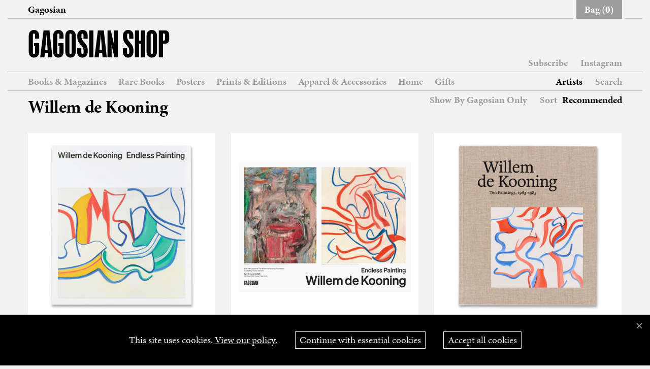

--- FILE ---
content_type: text/html; charset=utf-8
request_url: https://gagosianshop.com/collections/willem-de-kooning
body_size: 19166
content:
<!doctype html>
<html class="no-js" lang="en">
  <head>
    
    
    <script
      defer
      data-domain="gagosianshop.com"
      src="https://plausible.io/js/script.file-downloads.outbound-links.pageview-props.revenue.tagged-events.js"
    ></script>
    <script>
      window.plausible =
        window.plausible ||
        function () {
          (window.plausible.q = window.plausible.q || []).push(arguments);
        };
    </script>

    
    <meta charset="utf-8">
    <meta http-equiv="X-UA-Compatible" content="IE=edge,chrome=1">
    <link rel="canonical" href="https://gagosianshop.com/collections/willem-de-kooning">
    <meta name="viewport" content="width=device-width,initial-scale=1,viewport-fit=cover">
    <meta name="theme-color" content="#000000">

    
    <link rel="icon" href="//gagosianshop.com/cdn/shop/t/17/assets/favicon.ico?v=167999913958420984681660557152" sizes="any" />
<link rel="icon" href="//gagosianshop.com/cdn/shop/t/17/assets/favicon.svg?v=128873772455770125381660557151" type="image/svg+xml" />
<link rel="apple-touch-icon" href="//gagosianshop.com/cdn/shop/t/17/assets/apple-touch-icon.png?v=165744153566164911891660557151" />

<link rel="manifest" href="//gagosianshop.com/cdn/shop/t/17/assets/site.webmanifest?v=159014898093593655171697038565" />


    
    <title>
      
Willem de Kooning | Gagosian Shop</title>

    
    
      <meta name="description" content="Browse all products featuring the artist Willem de Kooning">
    

    
    

    
    

    
    


<meta property="og:site_name" content="Gagosian Shop">
<meta property="og:url" content="https://gagosianshop.com/collections/willem-de-kooning">
<meta property="og:title" content="Willem de Kooning">
<meta property="og:type" content="product.group">
<meta property="og:description" content="Browse all products featuring the artist Willem de Kooning">

<meta property="og:image" content="//gagosianshop.com/cdn/shop/t/17/assets/opengraph.png?v=27589">
<meta property="og:image:width" content="1200">
<meta property="og:image:height" content="630">



<meta property="og:image" content="http://gagosianshop.com/cdn/shop/collections/de_kooning_web_1200x1200.jpg?v=1635517210">
<meta property="og:image:secure_url" content="https://gagosianshop.com/cdn/shop/collections/de_kooning_web_1200x1200.jpg?v=1635517210">


  <meta name="twitter:site" content="@gagosian">

<meta name="twitter:card" content="summary_large_image">
<meta name="twitter:title" content="Willem de Kooning">
<meta name="twitter:description" content="Browse all products featuring the artist Willem de Kooning">

    <meta property="og:image" content="//gagosianshop.com/cdn/shop/t/17/assets/opengraph.png?v=27589">
    <meta property="og:image:width" content="1200">
    <meta property="og:image:height" content="630">

    
    <link rel="stylesheet" href="https://use.typekit.net/vrt0ajs.css">

    <link href="//gagosianshop.com/cdn/shop/t/17/assets/timber.scss.css?v=44373672620782642881762271832" rel="stylesheet" type="text/css" media="all" />
    <link href="//gagosianshop.com/cdn/shop/t/17/assets/theme.scss.css?v=75991625771825747921762271832" rel="stylesheet" type="text/css" media="all" />

    <style>
   :root {
     /*================ Color variables ================*/
     --color-primary: #000000;

     --color-btn-primary: var(--color-primary);
     --color-btn-primary-hover: lighten(var(--color-btn-primary), 10%);
     --color-btn-primary-active: darken(var(--color-btn-primary-hover), 10%);
     --color-btn-primary-text: #ffffff;

     --color-btn-tertiary: #f2f2f2;
     --color-btn-tertiary-hover: var(--color-primary);
     --color-btn-tertiary-active: darken(--color-primary, 10%);
     --color-btn-tertiary-text: var(--color-primary);


     --color-link: --color-Primary;
     --color-link-hover: lighten(var(--color-primary), 15%);

     --color-text-body: #000000;
     --color-top-bar-text: #000000;


     --color-Body: #f2f2f2;
     --color-Header: transparent;
     --color-TopBar: #f2f2f2;
     --password-bg-image: '//gagosianshop.com/cdn/shop/t/17/assets/password-page-background.jpg?v=129873446965807520001604335280';


     --color-border: #999999;

     --color-nav-text: #000000;


     --color-footer-bg: #f2f2f2;
     --color-footer-text: #000000;
     --color-footer-social-link: #000000;

     --color-body: #f2f2f2;
     --color-primary: #000000;
     --color-body-text: #000000;

     --sat: env(safe-area-inset-top);
     --sar: env(safe-area-inset-right);
     --sab: env(safe-area-inset-bottom); /* THIS ONE GETS US THE HOME BAR HEIGHT */
     --sal: env(safe-area-inset-left);
  }
</style>

    
<link href="//gagosianshop.com/cdn/shop/t/17/assets/bundle.theme.css?v=61318642084415968841758627174" rel="stylesheet" type="text/css" media="all" />


  
  <link href="//gagosianshop.com/cdn/shop/t/17/assets/bundle.collection.css?v=116870267909219838751678994464" rel="stylesheet" type="text/css" media="all" />


    <script>
        window.theme = window.theme || {};

        

      


       
        var theme = {
          strings: {
            addToCart: "Add to Bag",
            soldOut: "Sold Out",
            preorder: "Preorder",
            unavailable: "Unavailable",
            zoomClose: "Close (Esc)",
            zoomPrev: "Previous (Left arrow key)",
            zoomNext: "Next (Right arrow key)",
            addressError: "Error looking up that address",
            addressNoResults: "No results for that address",
            addressQueryLimit: "You have exceeded the Google API usage limit. Consider upgrading to a \u003ca href=\"https:\/\/developers.google.com\/maps\/premium\/usage-limits\"\u003ePremium Plan\u003c\/a\u003e.",
            authError: "There was a problem authenticating your Google Maps API Key."
          },
          settings: {
            // Adding some settings to allow the editor to update correctly when they are changed
            enableWideLayout: true,
            typeAccentTransform: false,
            typeAccentSpacing: false,
            baseFontSize: '16px',
            headerBaseFontSize: '32px',
            accentFontSize: '16px',
            cartLimit: 5,
          },
          variables: {
            mediaQueryMedium: 'screen and (max-width: 768px)',
            bpSmall: false
          },
          nonArtistCollections: ["Alaïa × Picasso","Apparel \u0026 Accessories","Artists on view - Jan 2023","Best Sellers","Books \u0026 Magazines","Casa Malaparte Series","Edmund de Waal Takeover","Frieze Week London 2022","Frieze Week Los Angeles 2022","Frieze Week New York","Gagosian Books","Gagosian Posters","Gagosian Quarterly","Gagosian Quarterly Subscription","Gifts","Harmony Korine","Holiday Gift Guide 2024","Holiday Gift Guide 2025","Home","Masa Designs","Monographs","Mother’s Day Gift Guide","New Arrivals","Paris+ 2022","Picture Books","Posters","Prints \u0026 Editions","Rachel Feinstein × Ippolita Jewelry","Rare Books","Richard Prince: High Times Album","Spotlight: Art Basel","Spotlight: Venice","The Spring Shortlist 2022","The Spring Shortlist 2023","The Summer Shortlist"],
          moneyFormat: "${{ amount_no_decimals }}"
        }

        
        document.documentElement.className = document.documentElement.className.replace('no-js', 'supports-js');
    </script>

    
    <script>window.performance && window.performance.mark && window.performance.mark('shopify.content_for_header.start');</script><meta id="shopify-digital-wallet" name="shopify-digital-wallet" content="/26315030621/digital_wallets/dialog">
<meta name="shopify-checkout-api-token" content="8e04967bc91b6af204377f8b1df0ad10">
<link rel="alternate" type="application/atom+xml" title="Feed" href="/collections/willem-de-kooning.atom" />
<link rel="alternate" type="application/json+oembed" href="https://gagosianshop.com/collections/willem-de-kooning.oembed">
<script async="async" src="/checkouts/internal/preloads.js?locale=en-US"></script>
<link rel="preconnect" href="https://shop.app" crossorigin="anonymous">
<script async="async" src="https://shop.app/checkouts/internal/preloads.js?locale=en-US&shop_id=26315030621" crossorigin="anonymous"></script>
<script id="apple-pay-shop-capabilities" type="application/json">{"shopId":26315030621,"countryCode":"US","currencyCode":"USD","merchantCapabilities":["supports3DS"],"merchantId":"gid:\/\/shopify\/Shop\/26315030621","merchantName":"Gagosian Shop","requiredBillingContactFields":["postalAddress","email","phone"],"requiredShippingContactFields":["postalAddress","email","phone"],"shippingType":"shipping","supportedNetworks":["visa","masterCard","amex","discover","elo","jcb"],"total":{"type":"pending","label":"Gagosian Shop","amount":"1.00"},"shopifyPaymentsEnabled":true,"supportsSubscriptions":true}</script>
<script id="shopify-features" type="application/json">{"accessToken":"8e04967bc91b6af204377f8b1df0ad10","betas":["rich-media-storefront-analytics"],"domain":"gagosianshop.com","predictiveSearch":true,"shopId":26315030621,"locale":"en"}</script>
<script>var Shopify = Shopify || {};
Shopify.shop = "gagosian-shop.myshopify.com";
Shopify.locale = "en";
Shopify.currency = {"active":"USD","rate":"1.0"};
Shopify.country = "US";
Shopify.theme = {"name":"Gagosian - Live","id":114874351773,"schema_name":"Gagosian","schema_version":"1.2","theme_store_id":380,"role":"main"};
Shopify.theme.handle = "null";
Shopify.theme.style = {"id":null,"handle":null};
Shopify.cdnHost = "gagosianshop.com/cdn";
Shopify.routes = Shopify.routes || {};
Shopify.routes.root = "/";</script>
<script type="module">!function(o){(o.Shopify=o.Shopify||{}).modules=!0}(window);</script>
<script>!function(o){function n(){var o=[];function n(){o.push(Array.prototype.slice.apply(arguments))}return n.q=o,n}var t=o.Shopify=o.Shopify||{};t.loadFeatures=n(),t.autoloadFeatures=n()}(window);</script>
<script>
  window.ShopifyPay = window.ShopifyPay || {};
  window.ShopifyPay.apiHost = "shop.app\/pay";
  window.ShopifyPay.redirectState = null;
</script>
<script id="shop-js-analytics" type="application/json">{"pageType":"collection"}</script>
<script defer="defer" async type="module" src="//gagosianshop.com/cdn/shopifycloud/shop-js/modules/v2/client.init-shop-cart-sync_BT-GjEfc.en.esm.js"></script>
<script defer="defer" async type="module" src="//gagosianshop.com/cdn/shopifycloud/shop-js/modules/v2/chunk.common_D58fp_Oc.esm.js"></script>
<script defer="defer" async type="module" src="//gagosianshop.com/cdn/shopifycloud/shop-js/modules/v2/chunk.modal_xMitdFEc.esm.js"></script>
<script type="module">
  await import("//gagosianshop.com/cdn/shopifycloud/shop-js/modules/v2/client.init-shop-cart-sync_BT-GjEfc.en.esm.js");
await import("//gagosianshop.com/cdn/shopifycloud/shop-js/modules/v2/chunk.common_D58fp_Oc.esm.js");
await import("//gagosianshop.com/cdn/shopifycloud/shop-js/modules/v2/chunk.modal_xMitdFEc.esm.js");

  window.Shopify.SignInWithShop?.initShopCartSync?.({"fedCMEnabled":true,"windoidEnabled":true});

</script>
<script>
  window.Shopify = window.Shopify || {};
  if (!window.Shopify.featureAssets) window.Shopify.featureAssets = {};
  window.Shopify.featureAssets['shop-js'] = {"shop-cart-sync":["modules/v2/client.shop-cart-sync_DZOKe7Ll.en.esm.js","modules/v2/chunk.common_D58fp_Oc.esm.js","modules/v2/chunk.modal_xMitdFEc.esm.js"],"init-fed-cm":["modules/v2/client.init-fed-cm_B6oLuCjv.en.esm.js","modules/v2/chunk.common_D58fp_Oc.esm.js","modules/v2/chunk.modal_xMitdFEc.esm.js"],"shop-cash-offers":["modules/v2/client.shop-cash-offers_D2sdYoxE.en.esm.js","modules/v2/chunk.common_D58fp_Oc.esm.js","modules/v2/chunk.modal_xMitdFEc.esm.js"],"shop-login-button":["modules/v2/client.shop-login-button_QeVjl5Y3.en.esm.js","modules/v2/chunk.common_D58fp_Oc.esm.js","modules/v2/chunk.modal_xMitdFEc.esm.js"],"pay-button":["modules/v2/client.pay-button_DXTOsIq6.en.esm.js","modules/v2/chunk.common_D58fp_Oc.esm.js","modules/v2/chunk.modal_xMitdFEc.esm.js"],"shop-button":["modules/v2/client.shop-button_DQZHx9pm.en.esm.js","modules/v2/chunk.common_D58fp_Oc.esm.js","modules/v2/chunk.modal_xMitdFEc.esm.js"],"avatar":["modules/v2/client.avatar_BTnouDA3.en.esm.js"],"init-windoid":["modules/v2/client.init-windoid_CR1B-cfM.en.esm.js","modules/v2/chunk.common_D58fp_Oc.esm.js","modules/v2/chunk.modal_xMitdFEc.esm.js"],"init-shop-for-new-customer-accounts":["modules/v2/client.init-shop-for-new-customer-accounts_C_vY_xzh.en.esm.js","modules/v2/client.shop-login-button_QeVjl5Y3.en.esm.js","modules/v2/chunk.common_D58fp_Oc.esm.js","modules/v2/chunk.modal_xMitdFEc.esm.js"],"init-shop-email-lookup-coordinator":["modules/v2/client.init-shop-email-lookup-coordinator_BI7n9ZSv.en.esm.js","modules/v2/chunk.common_D58fp_Oc.esm.js","modules/v2/chunk.modal_xMitdFEc.esm.js"],"init-shop-cart-sync":["modules/v2/client.init-shop-cart-sync_BT-GjEfc.en.esm.js","modules/v2/chunk.common_D58fp_Oc.esm.js","modules/v2/chunk.modal_xMitdFEc.esm.js"],"shop-toast-manager":["modules/v2/client.shop-toast-manager_DiYdP3xc.en.esm.js","modules/v2/chunk.common_D58fp_Oc.esm.js","modules/v2/chunk.modal_xMitdFEc.esm.js"],"init-customer-accounts":["modules/v2/client.init-customer-accounts_D9ZNqS-Q.en.esm.js","modules/v2/client.shop-login-button_QeVjl5Y3.en.esm.js","modules/v2/chunk.common_D58fp_Oc.esm.js","modules/v2/chunk.modal_xMitdFEc.esm.js"],"init-customer-accounts-sign-up":["modules/v2/client.init-customer-accounts-sign-up_iGw4briv.en.esm.js","modules/v2/client.shop-login-button_QeVjl5Y3.en.esm.js","modules/v2/chunk.common_D58fp_Oc.esm.js","modules/v2/chunk.modal_xMitdFEc.esm.js"],"shop-follow-button":["modules/v2/client.shop-follow-button_CqMgW2wH.en.esm.js","modules/v2/chunk.common_D58fp_Oc.esm.js","modules/v2/chunk.modal_xMitdFEc.esm.js"],"checkout-modal":["modules/v2/client.checkout-modal_xHeaAweL.en.esm.js","modules/v2/chunk.common_D58fp_Oc.esm.js","modules/v2/chunk.modal_xMitdFEc.esm.js"],"shop-login":["modules/v2/client.shop-login_D91U-Q7h.en.esm.js","modules/v2/chunk.common_D58fp_Oc.esm.js","modules/v2/chunk.modal_xMitdFEc.esm.js"],"lead-capture":["modules/v2/client.lead-capture_BJmE1dJe.en.esm.js","modules/v2/chunk.common_D58fp_Oc.esm.js","modules/v2/chunk.modal_xMitdFEc.esm.js"],"payment-terms":["modules/v2/client.payment-terms_Ci9AEqFq.en.esm.js","modules/v2/chunk.common_D58fp_Oc.esm.js","modules/v2/chunk.modal_xMitdFEc.esm.js"]};
</script>
<script id="__st">var __st={"a":26315030621,"offset":-18000,"reqid":"b4a4d4d9-0e3a-44f0-a83e-53e6f0d422e3-1769180557","pageurl":"gagosianshop.com\/collections\/willem-de-kooning","u":"8294123bf6e7","p":"collection","rtyp":"collection","rid":262334415005};</script>
<script>window.ShopifyPaypalV4VisibilityTracking = true;</script>
<script id="form-persister">!function(){'use strict';const t='contact',e='new_comment',n=[[t,t],['blogs',e],['comments',e],[t,'customer']],o='password',r='form_key',c=['recaptcha-v3-token','g-recaptcha-response','h-captcha-response',o],s=()=>{try{return window.sessionStorage}catch{return}},i='__shopify_v',u=t=>t.elements[r],a=function(){const t=[...n].map((([t,e])=>`form[action*='/${t}']:not([data-nocaptcha='true']) input[name='form_type'][value='${e}']`)).join(',');var e;return e=t,()=>e?[...document.querySelectorAll(e)].map((t=>t.form)):[]}();function m(t){const e=u(t);a().includes(t)&&(!e||!e.value)&&function(t){try{if(!s())return;!function(t){const e=s();if(!e)return;const n=u(t);if(!n)return;const o=n.value;o&&e.removeItem(o)}(t);const e=Array.from(Array(32),(()=>Math.random().toString(36)[2])).join('');!function(t,e){u(t)||t.append(Object.assign(document.createElement('input'),{type:'hidden',name:r})),t.elements[r].value=e}(t,e),function(t,e){const n=s();if(!n)return;const r=[...t.querySelectorAll(`input[type='${o}']`)].map((({name:t})=>t)),u=[...c,...r],a={};for(const[o,c]of new FormData(t).entries())u.includes(o)||(a[o]=c);n.setItem(e,JSON.stringify({[i]:1,action:t.action,data:a}))}(t,e)}catch(e){console.error('failed to persist form',e)}}(t)}const f=t=>{if('true'===t.dataset.persistBound)return;const e=function(t,e){const n=function(t){return'function'==typeof t.submit?t.submit:HTMLFormElement.prototype.submit}(t).bind(t);return function(){let t;return()=>{t||(t=!0,(()=>{try{e(),n()}catch(t){(t=>{console.error('form submit failed',t)})(t)}})(),setTimeout((()=>t=!1),250))}}()}(t,(()=>{m(t)}));!function(t,e){if('function'==typeof t.submit&&'function'==typeof e)try{t.submit=e}catch{}}(t,e),t.addEventListener('submit',(t=>{t.preventDefault(),e()})),t.dataset.persistBound='true'};!function(){function t(t){const e=(t=>{const e=t.target;return e instanceof HTMLFormElement?e:e&&e.form})(t);e&&m(e)}document.addEventListener('submit',t),document.addEventListener('DOMContentLoaded',(()=>{const e=a();for(const t of e)f(t);var n;n=document.body,new window.MutationObserver((t=>{for(const e of t)if('childList'===e.type&&e.addedNodes.length)for(const t of e.addedNodes)1===t.nodeType&&'FORM'===t.tagName&&a().includes(t)&&f(t)})).observe(n,{childList:!0,subtree:!0,attributes:!1}),document.removeEventListener('submit',t)}))}()}();</script>
<script integrity="sha256-4kQ18oKyAcykRKYeNunJcIwy7WH5gtpwJnB7kiuLZ1E=" data-source-attribution="shopify.loadfeatures" defer="defer" src="//gagosianshop.com/cdn/shopifycloud/storefront/assets/storefront/load_feature-a0a9edcb.js" crossorigin="anonymous"></script>
<script crossorigin="anonymous" defer="defer" src="//gagosianshop.com/cdn/shopifycloud/storefront/assets/shopify_pay/storefront-65b4c6d7.js?v=20250812"></script>
<script data-source-attribution="shopify.dynamic_checkout.dynamic.init">var Shopify=Shopify||{};Shopify.PaymentButton=Shopify.PaymentButton||{isStorefrontPortableWallets:!0,init:function(){window.Shopify.PaymentButton.init=function(){};var t=document.createElement("script");t.src="https://gagosianshop.com/cdn/shopifycloud/portable-wallets/latest/portable-wallets.en.js",t.type="module",document.head.appendChild(t)}};
</script>
<script data-source-attribution="shopify.dynamic_checkout.buyer_consent">
  function portableWalletsHideBuyerConsent(e){var t=document.getElementById("shopify-buyer-consent"),n=document.getElementById("shopify-subscription-policy-button");t&&n&&(t.classList.add("hidden"),t.setAttribute("aria-hidden","true"),n.removeEventListener("click",e))}function portableWalletsShowBuyerConsent(e){var t=document.getElementById("shopify-buyer-consent"),n=document.getElementById("shopify-subscription-policy-button");t&&n&&(t.classList.remove("hidden"),t.removeAttribute("aria-hidden"),n.addEventListener("click",e))}window.Shopify?.PaymentButton&&(window.Shopify.PaymentButton.hideBuyerConsent=portableWalletsHideBuyerConsent,window.Shopify.PaymentButton.showBuyerConsent=portableWalletsShowBuyerConsent);
</script>
<script data-source-attribution="shopify.dynamic_checkout.cart.bootstrap">document.addEventListener("DOMContentLoaded",(function(){function t(){return document.querySelector("shopify-accelerated-checkout-cart, shopify-accelerated-checkout")}if(t())Shopify.PaymentButton.init();else{new MutationObserver((function(e,n){t()&&(Shopify.PaymentButton.init(),n.disconnect())})).observe(document.body,{childList:!0,subtree:!0})}}));
</script>
<link id="shopify-accelerated-checkout-styles" rel="stylesheet" media="screen" href="https://gagosianshop.com/cdn/shopifycloud/portable-wallets/latest/accelerated-checkout-backwards-compat.css" crossorigin="anonymous">
<style id="shopify-accelerated-checkout-cart">
        #shopify-buyer-consent {
  margin-top: 1em;
  display: inline-block;
  width: 100%;
}

#shopify-buyer-consent.hidden {
  display: none;
}

#shopify-subscription-policy-button {
  background: none;
  border: none;
  padding: 0;
  text-decoration: underline;
  font-size: inherit;
  cursor: pointer;
}

#shopify-subscription-policy-button::before {
  box-shadow: none;
}

      </style>

<script>window.performance && window.performance.mark && window.performance.mark('shopify.content_for_header.end');</script>

    
    

    
    
      
      
      <script
        type="text/javascript"
        src="https://gravity-apps.com/shopify/js/shopify/infinitescroll3615.js?v=xyza55687c0bba538cfea254c604eb054a4"
        async
      ></script>
      
    

    
    
    <script
      src="https://js-de.sentry-cdn.com/c99db7d2860855f553291f2236fc2e05.min.js"
      crossorigin="anonymous"
    ></script>

    
    <script>
      window.sentryOnLoad = function () {
        Sentry.init({
          dsn: 'https://c99db7d2860855f553291f2236fc2e05@o4507244158517248.ingest.de.sentry.io/4509435314634832',
          environment: Shopify.theme.name,
          release: Shopify.theme.schema_version,
          tracesSampleRate: 0,
          replaysSessionSampleRate: 0,
          replaysOnErrorSampleRate: 0,
          beforeSend(event) {
            const fromShopifyCloud = event.exception?.values?.some((ex) =>
              ex.stacktrace?.frames?.some((f) => f.filename?.includes('shopifycloud/'))
            );

            const fromShopifyServices =
              event.request?.url?.includes('shopifysvc.com') ||
              event.exception?.values?.some((ex) => ex.value?.includes('monorail-edge.shopifysvc.com'));

            const url = event.request?.url || event.contexts?.trace?.url;
            const fromShopifyPreview = url && url.includes('shopifypreview.com');

            // Ignore errors from Shopify cloud and services (Shopify injected)
            if (fromShopifyCloud || fromShopifyServices || fromShopifyPreview) {
              return null;
            }

            // Ignore cross-origin frame errors from extensions
            const isCrossOriginNoise =
              event.exception?.values?.some(
                (ex) => ex.type === 'SecurityError' && ex.value?.includes('Blocked a frame with origin')
              ) && event.stacktrace?.frames?.some((f) => f.filename?.startsWith('chrome-extension://'));

            if (isCrossOriginNoise) {
              return null;
            }

            // Shopify analytics java object gone error
            const isJavaObjectGone = event.exception?.values?.some(
              (ex) => ex.value?.includes('Java object is gone') && ex.value?.includes('postMessage')
            );

            if (isJavaObjectGone) {
              return null;
            }

            // Safari onerror (false positive)
            const isNoErrorMessage =
              event.exception?.values?.some((ex) => ex.type === 'Error' && ex.value === 'No error message') &&
              event.mechanism === 'onerror';

            if (isNoErrorMessage) {
              return null;
            }

            return event;
          },
        });
      };
    </script>

    
    <script
      src="https://js.sentry-cdn.com/c99db7d2860855f553291f2236fc2e05.min.js"
      crossorigin="anonymous"
    ></script>
  <link href="https://monorail-edge.shopifysvc.com" rel="dns-prefetch">
<script>(function(){if ("sendBeacon" in navigator && "performance" in window) {try {var session_token_from_headers = performance.getEntriesByType('navigation')[0].serverTiming.find(x => x.name == '_s').description;} catch {var session_token_from_headers = undefined;}var session_cookie_matches = document.cookie.match(/_shopify_s=([^;]*)/);var session_token_from_cookie = session_cookie_matches && session_cookie_matches.length === 2 ? session_cookie_matches[1] : "";var session_token = session_token_from_headers || session_token_from_cookie || "";function handle_abandonment_event(e) {var entries = performance.getEntries().filter(function(entry) {return /monorail-edge.shopifysvc.com/.test(entry.name);});if (!window.abandonment_tracked && entries.length === 0) {window.abandonment_tracked = true;var currentMs = Date.now();var navigation_start = performance.timing.navigationStart;var payload = {shop_id: 26315030621,url: window.location.href,navigation_start,duration: currentMs - navigation_start,session_token,page_type: "collection"};window.navigator.sendBeacon("https://monorail-edge.shopifysvc.com/v1/produce", JSON.stringify({schema_id: "online_store_buyer_site_abandonment/1.1",payload: payload,metadata: {event_created_at_ms: currentMs,event_sent_at_ms: currentMs}}));}}window.addEventListener('pagehide', handle_abandonment_event);}}());</script>
<script id="web-pixels-manager-setup">(function e(e,d,r,n,o){if(void 0===o&&(o={}),!Boolean(null===(a=null===(i=window.Shopify)||void 0===i?void 0:i.analytics)||void 0===a?void 0:a.replayQueue)){var i,a;window.Shopify=window.Shopify||{};var t=window.Shopify;t.analytics=t.analytics||{};var s=t.analytics;s.replayQueue=[],s.publish=function(e,d,r){return s.replayQueue.push([e,d,r]),!0};try{self.performance.mark("wpm:start")}catch(e){}var l=function(){var e={modern:/Edge?\/(1{2}[4-9]|1[2-9]\d|[2-9]\d{2}|\d{4,})\.\d+(\.\d+|)|Firefox\/(1{2}[4-9]|1[2-9]\d|[2-9]\d{2}|\d{4,})\.\d+(\.\d+|)|Chrom(ium|e)\/(9{2}|\d{3,})\.\d+(\.\d+|)|(Maci|X1{2}).+ Version\/(15\.\d+|(1[6-9]|[2-9]\d|\d{3,})\.\d+)([,.]\d+|)( \(\w+\)|)( Mobile\/\w+|) Safari\/|Chrome.+OPR\/(9{2}|\d{3,})\.\d+\.\d+|(CPU[ +]OS|iPhone[ +]OS|CPU[ +]iPhone|CPU IPhone OS|CPU iPad OS)[ +]+(15[._]\d+|(1[6-9]|[2-9]\d|\d{3,})[._]\d+)([._]\d+|)|Android:?[ /-](13[3-9]|1[4-9]\d|[2-9]\d{2}|\d{4,})(\.\d+|)(\.\d+|)|Android.+Firefox\/(13[5-9]|1[4-9]\d|[2-9]\d{2}|\d{4,})\.\d+(\.\d+|)|Android.+Chrom(ium|e)\/(13[3-9]|1[4-9]\d|[2-9]\d{2}|\d{4,})\.\d+(\.\d+|)|SamsungBrowser\/([2-9]\d|\d{3,})\.\d+/,legacy:/Edge?\/(1[6-9]|[2-9]\d|\d{3,})\.\d+(\.\d+|)|Firefox\/(5[4-9]|[6-9]\d|\d{3,})\.\d+(\.\d+|)|Chrom(ium|e)\/(5[1-9]|[6-9]\d|\d{3,})\.\d+(\.\d+|)([\d.]+$|.*Safari\/(?![\d.]+ Edge\/[\d.]+$))|(Maci|X1{2}).+ Version\/(10\.\d+|(1[1-9]|[2-9]\d|\d{3,})\.\d+)([,.]\d+|)( \(\w+\)|)( Mobile\/\w+|) Safari\/|Chrome.+OPR\/(3[89]|[4-9]\d|\d{3,})\.\d+\.\d+|(CPU[ +]OS|iPhone[ +]OS|CPU[ +]iPhone|CPU IPhone OS|CPU iPad OS)[ +]+(10[._]\d+|(1[1-9]|[2-9]\d|\d{3,})[._]\d+)([._]\d+|)|Android:?[ /-](13[3-9]|1[4-9]\d|[2-9]\d{2}|\d{4,})(\.\d+|)(\.\d+|)|Mobile Safari.+OPR\/([89]\d|\d{3,})\.\d+\.\d+|Android.+Firefox\/(13[5-9]|1[4-9]\d|[2-9]\d{2}|\d{4,})\.\d+(\.\d+|)|Android.+Chrom(ium|e)\/(13[3-9]|1[4-9]\d|[2-9]\d{2}|\d{4,})\.\d+(\.\d+|)|Android.+(UC? ?Browser|UCWEB|U3)[ /]?(15\.([5-9]|\d{2,})|(1[6-9]|[2-9]\d|\d{3,})\.\d+)\.\d+|SamsungBrowser\/(5\.\d+|([6-9]|\d{2,})\.\d+)|Android.+MQ{2}Browser\/(14(\.(9|\d{2,})|)|(1[5-9]|[2-9]\d|\d{3,})(\.\d+|))(\.\d+|)|K[Aa][Ii]OS\/(3\.\d+|([4-9]|\d{2,})\.\d+)(\.\d+|)/},d=e.modern,r=e.legacy,n=navigator.userAgent;return n.match(d)?"modern":n.match(r)?"legacy":"unknown"}(),u="modern"===l?"modern":"legacy",c=(null!=n?n:{modern:"",legacy:""})[u],f=function(e){return[e.baseUrl,"/wpm","/b",e.hashVersion,"modern"===e.buildTarget?"m":"l",".js"].join("")}({baseUrl:d,hashVersion:r,buildTarget:u}),m=function(e){var d=e.version,r=e.bundleTarget,n=e.surface,o=e.pageUrl,i=e.monorailEndpoint;return{emit:function(e){var a=e.status,t=e.errorMsg,s=(new Date).getTime(),l=JSON.stringify({metadata:{event_sent_at_ms:s},events:[{schema_id:"web_pixels_manager_load/3.1",payload:{version:d,bundle_target:r,page_url:o,status:a,surface:n,error_msg:t},metadata:{event_created_at_ms:s}}]});if(!i)return console&&console.warn&&console.warn("[Web Pixels Manager] No Monorail endpoint provided, skipping logging."),!1;try{return self.navigator.sendBeacon.bind(self.navigator)(i,l)}catch(e){}var u=new XMLHttpRequest;try{return u.open("POST",i,!0),u.setRequestHeader("Content-Type","text/plain"),u.send(l),!0}catch(e){return console&&console.warn&&console.warn("[Web Pixels Manager] Got an unhandled error while logging to Monorail."),!1}}}}({version:r,bundleTarget:l,surface:e.surface,pageUrl:self.location.href,monorailEndpoint:e.monorailEndpoint});try{o.browserTarget=l,function(e){var d=e.src,r=e.async,n=void 0===r||r,o=e.onload,i=e.onerror,a=e.sri,t=e.scriptDataAttributes,s=void 0===t?{}:t,l=document.createElement("script"),u=document.querySelector("head"),c=document.querySelector("body");if(l.async=n,l.src=d,a&&(l.integrity=a,l.crossOrigin="anonymous"),s)for(var f in s)if(Object.prototype.hasOwnProperty.call(s,f))try{l.dataset[f]=s[f]}catch(e){}if(o&&l.addEventListener("load",o),i&&l.addEventListener("error",i),u)u.appendChild(l);else{if(!c)throw new Error("Did not find a head or body element to append the script");c.appendChild(l)}}({src:f,async:!0,onload:function(){if(!function(){var e,d;return Boolean(null===(d=null===(e=window.Shopify)||void 0===e?void 0:e.analytics)||void 0===d?void 0:d.initialized)}()){var d=window.webPixelsManager.init(e)||void 0;if(d){var r=window.Shopify.analytics;r.replayQueue.forEach((function(e){var r=e[0],n=e[1],o=e[2];d.publishCustomEvent(r,n,o)})),r.replayQueue=[],r.publish=d.publishCustomEvent,r.visitor=d.visitor,r.initialized=!0}}},onerror:function(){return m.emit({status:"failed",errorMsg:"".concat(f," has failed to load")})},sri:function(e){var d=/^sha384-[A-Za-z0-9+/=]+$/;return"string"==typeof e&&d.test(e)}(c)?c:"",scriptDataAttributes:o}),m.emit({status:"loading"})}catch(e){m.emit({status:"failed",errorMsg:(null==e?void 0:e.message)||"Unknown error"})}}})({shopId: 26315030621,storefrontBaseUrl: "https://gagosianshop.com",extensionsBaseUrl: "https://extensions.shopifycdn.com/cdn/shopifycloud/web-pixels-manager",monorailEndpoint: "https://monorail-edge.shopifysvc.com/unstable/produce_batch",surface: "storefront-renderer",enabledBetaFlags: ["2dca8a86"],webPixelsConfigList: [{"id":"625279133","configuration":"{\"config\":\"{\\\"pixel_id\\\":\\\"G-DQ6923M2K0\\\",\\\"gtag_events\\\":[{\\\"type\\\":\\\"purchase\\\",\\\"action_label\\\":\\\"G-DQ6923M2K0\\\"},{\\\"type\\\":\\\"page_view\\\",\\\"action_label\\\":\\\"G-DQ6923M2K0\\\"},{\\\"type\\\":\\\"view_item\\\",\\\"action_label\\\":\\\"G-DQ6923M2K0\\\"},{\\\"type\\\":\\\"search\\\",\\\"action_label\\\":\\\"G-DQ6923M2K0\\\"},{\\\"type\\\":\\\"add_to_cart\\\",\\\"action_label\\\":\\\"G-DQ6923M2K0\\\"},{\\\"type\\\":\\\"begin_checkout\\\",\\\"action_label\\\":\\\"G-DQ6923M2K0\\\"},{\\\"type\\\":\\\"add_payment_info\\\",\\\"action_label\\\":\\\"G-DQ6923M2K0\\\"}],\\\"enable_monitoring_mode\\\":false}\"}","eventPayloadVersion":"v1","runtimeContext":"OPEN","scriptVersion":"b2a88bafab3e21179ed38636efcd8a93","type":"APP","apiClientId":1780363,"privacyPurposes":[],"dataSharingAdjustments":{"protectedCustomerApprovalScopes":["read_customer_address","read_customer_email","read_customer_name","read_customer_personal_data","read_customer_phone"]}},{"id":"130482333","eventPayloadVersion":"1","runtimeContext":"LAX","scriptVersion":"27","type":"CUSTOM","privacyPurposes":[],"name":"Plausible"},{"id":"shopify-app-pixel","configuration":"{}","eventPayloadVersion":"v1","runtimeContext":"STRICT","scriptVersion":"0450","apiClientId":"shopify-pixel","type":"APP","privacyPurposes":["ANALYTICS","MARKETING"]},{"id":"shopify-custom-pixel","eventPayloadVersion":"v1","runtimeContext":"LAX","scriptVersion":"0450","apiClientId":"shopify-pixel","type":"CUSTOM","privacyPurposes":["ANALYTICS","MARKETING"]}],isMerchantRequest: false,initData: {"shop":{"name":"Gagosian Shop","paymentSettings":{"currencyCode":"USD"},"myshopifyDomain":"gagosian-shop.myshopify.com","countryCode":"US","storefrontUrl":"https:\/\/gagosianshop.com"},"customer":null,"cart":null,"checkout":null,"productVariants":[],"purchasingCompany":null},},"https://gagosianshop.com/cdn","fcfee988w5aeb613cpc8e4bc33m6693e112",{"modern":"","legacy":""},{"shopId":"26315030621","storefrontBaseUrl":"https:\/\/gagosianshop.com","extensionBaseUrl":"https:\/\/extensions.shopifycdn.com\/cdn\/shopifycloud\/web-pixels-manager","surface":"storefront-renderer","enabledBetaFlags":"[\"2dca8a86\"]","isMerchantRequest":"false","hashVersion":"fcfee988w5aeb613cpc8e4bc33m6693e112","publish":"custom","events":"[[\"page_viewed\",{}],[\"collection_viewed\",{\"collection\":{\"id\":\"262334415005\",\"title\":\"Willem de Kooning\",\"productVariants\":[{\"price\":{\"amount\":100.0,\"currencyCode\":\"USD\"},\"product\":{\"title\":\"Willem de Kooning: Endless Painting\",\"vendor\":\"Gagosian\",\"id\":\"8686390345885\",\"untranslatedTitle\":\"Willem de Kooning: Endless Painting\",\"url\":\"\/products\/willem-de-kooning-endless-painting-book\",\"type\":\"Book\"},\"id\":\"47073211842717\",\"image\":{\"src\":\"\/\/gagosianshop.com\/cdn\/shop\/files\/dekooning_endless_painting_cover.jpg?v=1754942180\"},\"sku\":\"GGI\/CMS_WDEKO11\",\"title\":\"Default Title\",\"untranslatedTitle\":\"Default Title\"},{\"price\":{\"amount\":80.0,\"currencyCode\":\"USD\"},\"product\":{\"title\":\"Willem de Kooning: Endless Painting\",\"vendor\":\"Gagosian\",\"id\":\"8620955762845\",\"untranslatedTitle\":\"Willem de Kooning: Endless Painting\",\"url\":\"\/products\/willem-de-kooning-endless-painting-poster\",\"type\":\"Poster\"},\"id\":\"46665033253021\",\"image\":{\"src\":\"\/\/gagosianshop.com\/cdn\/shop\/files\/de-kooning-endless-painting.jpg?v=1744389104\"},\"sku\":\"GGI\/CMS_WDEKO10\",\"title\":\"Default Title\",\"untranslatedTitle\":\"Default Title\"},{\"price\":{\"amount\":100.0,\"currencyCode\":\"USD\"},\"product\":{\"title\":\"Willem de Kooning: Ten Paintings, 1983–1985\",\"vendor\":\"Gagosian\",\"id\":\"8624403054749\",\"untranslatedTitle\":\"Willem de Kooning: Ten Paintings, 1983–1985\",\"url\":\"\/products\/willem-de-kooning-ten-paintings-1983-1985-book\",\"type\":\"Book\"},\"id\":\"46679725637789\",\"image\":{\"src\":\"\/\/gagosianshop.com\/cdn\/shop\/files\/de-kooning-ten-paintings_cover.jpg?v=1745863339\"},\"sku\":\"GGI\/CMS_WDEKO09\",\"title\":\"Default Title\",\"untranslatedTitle\":\"Default Title\"},{\"price\":{\"amount\":40.0,\"currencyCode\":\"USD\"},\"product\":{\"title\":\"Willem de Kooning: Abstract Landscapes, 1955–63\",\"vendor\":\"Gagosian\",\"id\":\"7602131107997\",\"untranslatedTitle\":\"Willem de Kooning: Abstract Landscapes, 1955–63\",\"url\":\"\/products\/willem-de-kooning-abstract-landscapes-1955-63-book\",\"type\":\"Book\"},\"id\":\"43006309105821\",\"image\":{\"src\":\"\/\/gagosianshop.com\/cdn\/shop\/products\/de_kooning_abstract_reprint_cover.jpg?v=1665070972\"},\"sku\":\"GGI\/CMS_WDEKO03B\",\"title\":\"Default Title\",\"untranslatedTitle\":\"Default Title\"},{\"price\":{\"amount\":60.0,\"currencyCode\":\"USD\"},\"product\":{\"title\":\"Willem de Kooning: Mostly Women: Drawings and Paintings from the John and Kimiko Powers Collection\",\"vendor\":\"Gagosian\",\"id\":\"8634883113117\",\"untranslatedTitle\":\"Willem de Kooning: Mostly Women: Drawings and Paintings from the John and Kimiko Powers Collection\",\"url\":\"\/products\/willem-de-kooning-mostly-women-drawings-and-paintings-from-the-john-and-kimiko-powers-collection-book\",\"type\":\"Book\"},\"id\":\"46743637754013\",\"image\":{\"src\":\"\/\/gagosianshop.com\/cdn\/shop\/files\/de-kooning-mostly-women_cover.jpg?v=1745865287\"},\"sku\":\"GGI\/CMS_WDEKO01\",\"title\":\"Default Title\",\"untranslatedTitle\":\"Default Title\"},{\"price\":{\"amount\":80.0,\"currencyCode\":\"USD\"},\"product\":{\"title\":\"Willem de Kooning: The Last Beginning\",\"vendor\":\"Gagosian\",\"id\":\"8634878328989\",\"untranslatedTitle\":\"Willem de Kooning: The Last Beginning\",\"url\":\"\/products\/willem-de-kooning-the-last-beginning-book\",\"type\":\"Book\"},\"id\":\"46743604494493\",\"image\":{\"src\":\"\/\/gagosianshop.com\/cdn\/shop\/files\/de-kooning-last-beginning_cover.jpg?v=1746026695\"},\"sku\":\"GGI\/CMS_WDEKO04\",\"title\":\"Default Title\",\"untranslatedTitle\":\"Default Title\"},{\"price\":{\"amount\":80.0,\"currencyCode\":\"USD\"},\"product\":{\"title\":\"Willem de Kooning: A Centennial Exhibition\",\"vendor\":\"Gagosian\",\"id\":\"8634882261149\",\"untranslatedTitle\":\"Willem de Kooning: A Centennial Exhibition\",\"url\":\"\/products\/willem-de-kooning-a-centennial-exhibition-book\",\"type\":\"Book\"},\"id\":\"46743631888541\",\"image\":{\"src\":\"\/\/gagosianshop.com\/cdn\/shop\/files\/de-kooning-centennial_cover.jpg?v=1745854727\"},\"sku\":\"GGI\/CMS_WDEKO02\",\"title\":\"Default Title\",\"untranslatedTitle\":\"Default Title\"},{\"price\":{\"amount\":20.0,\"currencyCode\":\"USD\"},\"product\":{\"title\":\"Gagosian Quarterly: Fall 2025 Issue\",\"vendor\":\"Gagosian\",\"id\":\"8694786457757\",\"untranslatedTitle\":\"Gagosian Quarterly: Fall 2025 Issue\",\"url\":\"\/products\/gagosian-quarterly-fall-2025-issue\",\"type\":\"Magazine\"},\"id\":\"47159641047197\",\"image\":{\"src\":\"\/\/gagosianshop.com\/cdn\/shop\/files\/35_Fall_2025_cover.jpg?v=1756831954\"},\"sku\":\"GGI\/CMS_QUART55\",\"title\":\"Default Title\",\"untranslatedTitle\":\"Default Title\"},{\"price\":{\"amount\":20.0,\"currencyCode\":\"USD\"},\"product\":{\"title\":\"Gagosian Quarterly: Summer 2025 Issue\",\"vendor\":\"Gagosian\",\"id\":\"8635241103517\",\"untranslatedTitle\":\"Gagosian Quarterly: Summer 2025 Issue\",\"url\":\"\/products\/gagosian-quarterly-summer-2025-issue\",\"type\":\"Magazine\"},\"id\":\"46745568706717\",\"image\":{\"src\":\"\/\/gagosianshop.com\/cdn\/shop\/files\/34_Summer_2025_cover.jpg?v=1745848826\"},\"sku\":\"GGI\/CMS_QUART54\",\"title\":\"Default Title\",\"untranslatedTitle\":\"Default Title\"},{\"price\":{\"amount\":20.0,\"currencyCode\":\"USD\"},\"product\":{\"title\":\"Gagosian Quarterly: Summer 2024 Issue\",\"vendor\":\"Gagosian\",\"id\":\"8206403731613\",\"untranslatedTitle\":\"Gagosian Quarterly: Summer 2024 Issue\",\"url\":\"\/products\/gagosian-quarterly-summer-2024-issue\",\"type\":\"Magazine\"},\"id\":\"45207519625373\",\"image\":{\"src\":\"\/\/gagosianshop.com\/cdn\/shop\/files\/30_Summer_2024_cover_8d1dd940-008f-474f-932a-6667cb5df5ef.jpg?v=1714405370\"},\"sku\":\"GGI\/CMS_QUART50\",\"title\":\"Default Title\",\"untranslatedTitle\":\"Default Title\"},{\"price\":{\"amount\":20.0,\"currencyCode\":\"USD\"},\"product\":{\"title\":\"Gagosian Quarterly: Summer 2018 Issue\",\"vendor\":\"Gagosian\",\"id\":\"7088650944669\",\"untranslatedTitle\":\"Gagosian Quarterly: Summer 2018 Issue\",\"url\":\"\/products\/gagosian-quarterly-magazine-summer-2018\",\"type\":\"Magazine\"},\"id\":\"41202138808477\",\"image\":{\"src\":\"\/\/gagosianshop.com\/cdn\/shop\/products\/quarterly6_summer_2018.jpg?v=1634037547\"},\"sku\":\"GGI\/CMS_QUART25\",\"title\":\"Default Title\",\"untranslatedTitle\":\"Default Title\"},{\"price\":{\"amount\":20.0,\"currencyCode\":\"USD\"},\"product\":{\"title\":\"Willem de Kooning: The Last Beginning\",\"vendor\":\"Gagosian\",\"id\":\"7074065088669\",\"untranslatedTitle\":\"Willem de Kooning: The Last Beginning\",\"url\":\"\/products\/willem-de-kooning-last-beginning-poster\",\"type\":\"Poster\"},\"id\":\"41168771580061\",\"image\":{\"src\":\"\/\/gagosianshop.com\/cdn\/shop\/products\/de_kooning_last_beginning_poster_bdbb5844-2766-4b32-b2a5-b5b71505c65d.jpg?v=1633709093\"},\"sku\":\"GGI\/CMS_WDEKO06\",\"title\":\"Default Title\",\"untranslatedTitle\":\"Default Title\"}]}}]]"});</script><script>
  window.ShopifyAnalytics = window.ShopifyAnalytics || {};
  window.ShopifyAnalytics.meta = window.ShopifyAnalytics.meta || {};
  window.ShopifyAnalytics.meta.currency = 'USD';
  var meta = {"products":[{"id":8686390345885,"gid":"gid:\/\/shopify\/Product\/8686390345885","vendor":"Gagosian","type":"Book","handle":"willem-de-kooning-endless-painting-book","variants":[{"id":47073211842717,"price":10000,"name":"Willem de Kooning: Endless Painting","public_title":null,"sku":"GGI\/CMS_WDEKO11"}],"remote":false},{"id":8620955762845,"gid":"gid:\/\/shopify\/Product\/8620955762845","vendor":"Gagosian","type":"Poster","handle":"willem-de-kooning-endless-painting-poster","variants":[{"id":46665033253021,"price":8000,"name":"Willem de Kooning: Endless Painting","public_title":null,"sku":"GGI\/CMS_WDEKO10"}],"remote":false},{"id":8624403054749,"gid":"gid:\/\/shopify\/Product\/8624403054749","vendor":"Gagosian","type":"Book","handle":"willem-de-kooning-ten-paintings-1983-1985-book","variants":[{"id":46679725637789,"price":10000,"name":"Willem de Kooning: Ten Paintings, 1983–1985","public_title":null,"sku":"GGI\/CMS_WDEKO09"}],"remote":false},{"id":7602131107997,"gid":"gid:\/\/shopify\/Product\/7602131107997","vendor":"Gagosian","type":"Book","handle":"willem-de-kooning-abstract-landscapes-1955-63-book","variants":[{"id":43006309105821,"price":4000,"name":"Willem de Kooning: Abstract Landscapes, 1955–63","public_title":null,"sku":"GGI\/CMS_WDEKO03B"}],"remote":false},{"id":8634883113117,"gid":"gid:\/\/shopify\/Product\/8634883113117","vendor":"Gagosian","type":"Book","handle":"willem-de-kooning-mostly-women-drawings-and-paintings-from-the-john-and-kimiko-powers-collection-book","variants":[{"id":46743637754013,"price":6000,"name":"Willem de Kooning: Mostly Women: Drawings and Paintings from the John and Kimiko Powers Collection","public_title":null,"sku":"GGI\/CMS_WDEKO01"}],"remote":false},{"id":8634878328989,"gid":"gid:\/\/shopify\/Product\/8634878328989","vendor":"Gagosian","type":"Book","handle":"willem-de-kooning-the-last-beginning-book","variants":[{"id":46743604494493,"price":8000,"name":"Willem de Kooning: The Last Beginning","public_title":null,"sku":"GGI\/CMS_WDEKO04"}],"remote":false},{"id":8634882261149,"gid":"gid:\/\/shopify\/Product\/8634882261149","vendor":"Gagosian","type":"Book","handle":"willem-de-kooning-a-centennial-exhibition-book","variants":[{"id":46743631888541,"price":8000,"name":"Willem de Kooning: A Centennial Exhibition","public_title":null,"sku":"GGI\/CMS_WDEKO02"}],"remote":false},{"id":8694786457757,"gid":"gid:\/\/shopify\/Product\/8694786457757","vendor":"Gagosian","type":"Magazine","handle":"gagosian-quarterly-fall-2025-issue","variants":[{"id":47159641047197,"price":2000,"name":"Gagosian Quarterly: Fall 2025 Issue","public_title":null,"sku":"GGI\/CMS_QUART55"}],"remote":false},{"id":8635241103517,"gid":"gid:\/\/shopify\/Product\/8635241103517","vendor":"Gagosian","type":"Magazine","handle":"gagosian-quarterly-summer-2025-issue","variants":[{"id":46745568706717,"price":2000,"name":"Gagosian Quarterly: Summer 2025 Issue","public_title":null,"sku":"GGI\/CMS_QUART54"}],"remote":false},{"id":8206403731613,"gid":"gid:\/\/shopify\/Product\/8206403731613","vendor":"Gagosian","type":"Magazine","handle":"gagosian-quarterly-summer-2024-issue","variants":[{"id":45207519625373,"price":2000,"name":"Gagosian Quarterly: Summer 2024 Issue","public_title":null,"sku":"GGI\/CMS_QUART50"}],"remote":false},{"id":7088650944669,"gid":"gid:\/\/shopify\/Product\/7088650944669","vendor":"Gagosian","type":"Magazine","handle":"gagosian-quarterly-magazine-summer-2018","variants":[{"id":41202138808477,"price":2000,"name":"Gagosian Quarterly: Summer 2018 Issue","public_title":null,"sku":"GGI\/CMS_QUART25"}],"remote":false},{"id":7074065088669,"gid":"gid:\/\/shopify\/Product\/7074065088669","vendor":"Gagosian","type":"Poster","handle":"willem-de-kooning-last-beginning-poster","variants":[{"id":41168771580061,"price":2000,"name":"Willem de Kooning: The Last Beginning","public_title":null,"sku":"GGI\/CMS_WDEKO06"}],"remote":false}],"page":{"pageType":"collection","resourceType":"collection","resourceId":262334415005,"requestId":"b4a4d4d9-0e3a-44f0-a83e-53e6f0d422e3-1769180557"}};
  for (var attr in meta) {
    window.ShopifyAnalytics.meta[attr] = meta[attr];
  }
</script>
<script class="analytics">
  (function () {
    var customDocumentWrite = function(content) {
      var jquery = null;

      if (window.jQuery) {
        jquery = window.jQuery;
      } else if (window.Checkout && window.Checkout.$) {
        jquery = window.Checkout.$;
      }

      if (jquery) {
        jquery('body').append(content);
      }
    };

    var hasLoggedConversion = function(token) {
      if (token) {
        return document.cookie.indexOf('loggedConversion=' + token) !== -1;
      }
      return false;
    }

    var setCookieIfConversion = function(token) {
      if (token) {
        var twoMonthsFromNow = new Date(Date.now());
        twoMonthsFromNow.setMonth(twoMonthsFromNow.getMonth() + 2);

        document.cookie = 'loggedConversion=' + token + '; expires=' + twoMonthsFromNow;
      }
    }

    var trekkie = window.ShopifyAnalytics.lib = window.trekkie = window.trekkie || [];
    if (trekkie.integrations) {
      return;
    }
    trekkie.methods = [
      'identify',
      'page',
      'ready',
      'track',
      'trackForm',
      'trackLink'
    ];
    trekkie.factory = function(method) {
      return function() {
        var args = Array.prototype.slice.call(arguments);
        args.unshift(method);
        trekkie.push(args);
        return trekkie;
      };
    };
    for (var i = 0; i < trekkie.methods.length; i++) {
      var key = trekkie.methods[i];
      trekkie[key] = trekkie.factory(key);
    }
    trekkie.load = function(config) {
      trekkie.config = config || {};
      trekkie.config.initialDocumentCookie = document.cookie;
      var first = document.getElementsByTagName('script')[0];
      var script = document.createElement('script');
      script.type = 'text/javascript';
      script.onerror = function(e) {
        var scriptFallback = document.createElement('script');
        scriptFallback.type = 'text/javascript';
        scriptFallback.onerror = function(error) {
                var Monorail = {
      produce: function produce(monorailDomain, schemaId, payload) {
        var currentMs = new Date().getTime();
        var event = {
          schema_id: schemaId,
          payload: payload,
          metadata: {
            event_created_at_ms: currentMs,
            event_sent_at_ms: currentMs
          }
        };
        return Monorail.sendRequest("https://" + monorailDomain + "/v1/produce", JSON.stringify(event));
      },
      sendRequest: function sendRequest(endpointUrl, payload) {
        // Try the sendBeacon API
        if (window && window.navigator && typeof window.navigator.sendBeacon === 'function' && typeof window.Blob === 'function' && !Monorail.isIos12()) {
          var blobData = new window.Blob([payload], {
            type: 'text/plain'
          });

          if (window.navigator.sendBeacon(endpointUrl, blobData)) {
            return true;
          } // sendBeacon was not successful

        } // XHR beacon

        var xhr = new XMLHttpRequest();

        try {
          xhr.open('POST', endpointUrl);
          xhr.setRequestHeader('Content-Type', 'text/plain');
          xhr.send(payload);
        } catch (e) {
          console.log(e);
        }

        return false;
      },
      isIos12: function isIos12() {
        return window.navigator.userAgent.lastIndexOf('iPhone; CPU iPhone OS 12_') !== -1 || window.navigator.userAgent.lastIndexOf('iPad; CPU OS 12_') !== -1;
      }
    };
    Monorail.produce('monorail-edge.shopifysvc.com',
      'trekkie_storefront_load_errors/1.1',
      {shop_id: 26315030621,
      theme_id: 114874351773,
      app_name: "storefront",
      context_url: window.location.href,
      source_url: "//gagosianshop.com/cdn/s/trekkie.storefront.8d95595f799fbf7e1d32231b9a28fd43b70c67d3.min.js"});

        };
        scriptFallback.async = true;
        scriptFallback.src = '//gagosianshop.com/cdn/s/trekkie.storefront.8d95595f799fbf7e1d32231b9a28fd43b70c67d3.min.js';
        first.parentNode.insertBefore(scriptFallback, first);
      };
      script.async = true;
      script.src = '//gagosianshop.com/cdn/s/trekkie.storefront.8d95595f799fbf7e1d32231b9a28fd43b70c67d3.min.js';
      first.parentNode.insertBefore(script, first);
    };
    trekkie.load(
      {"Trekkie":{"appName":"storefront","development":false,"defaultAttributes":{"shopId":26315030621,"isMerchantRequest":null,"themeId":114874351773,"themeCityHash":"5794330943931072668","contentLanguage":"en","currency":"USD"},"isServerSideCookieWritingEnabled":true,"monorailRegion":"shop_domain","enabledBetaFlags":["65f19447"]},"Session Attribution":{},"S2S":{"facebookCapiEnabled":true,"source":"trekkie-storefront-renderer","apiClientId":580111}}
    );

    var loaded = false;
    trekkie.ready(function() {
      if (loaded) return;
      loaded = true;

      window.ShopifyAnalytics.lib = window.trekkie;

      var originalDocumentWrite = document.write;
      document.write = customDocumentWrite;
      try { window.ShopifyAnalytics.merchantGoogleAnalytics.call(this); } catch(error) {};
      document.write = originalDocumentWrite;

      window.ShopifyAnalytics.lib.page(null,{"pageType":"collection","resourceType":"collection","resourceId":262334415005,"requestId":"b4a4d4d9-0e3a-44f0-a83e-53e6f0d422e3-1769180557","shopifyEmitted":true});

      var match = window.location.pathname.match(/checkouts\/(.+)\/(thank_you|post_purchase)/)
      var token = match? match[1]: undefined;
      if (!hasLoggedConversion(token)) {
        setCookieIfConversion(token);
        window.ShopifyAnalytics.lib.track("Viewed Product Category",{"currency":"USD","category":"Collection: willem-de-kooning","collectionName":"willem-de-kooning","collectionId":262334415005,"nonInteraction":true},undefined,undefined,{"shopifyEmitted":true});
      }
    });


        var eventsListenerScript = document.createElement('script');
        eventsListenerScript.async = true;
        eventsListenerScript.src = "//gagosianshop.com/cdn/shopifycloud/storefront/assets/shop_events_listener-3da45d37.js";
        document.getElementsByTagName('head')[0].appendChild(eventsListenerScript);

})();</script>
  <script>
  if (!window.ga || (window.ga && typeof window.ga !== 'function')) {
    window.ga = function ga() {
      (window.ga.q = window.ga.q || []).push(arguments);
      if (window.Shopify && window.Shopify.analytics && typeof window.Shopify.analytics.publish === 'function') {
        window.Shopify.analytics.publish("ga_stub_called", {}, {sendTo: "google_osp_migration"});
      }
      console.error("Shopify's Google Analytics stub called with:", Array.from(arguments), "\nSee https://help.shopify.com/manual/promoting-marketing/pixels/pixel-migration#google for more information.");
    };
    if (window.Shopify && window.Shopify.analytics && typeof window.Shopify.analytics.publish === 'function') {
      window.Shopify.analytics.publish("ga_stub_initialized", {}, {sendTo: "google_osp_migration"});
    }
  }
</script>
<script
  defer
  src="https://gagosianshop.com/cdn/shopifycloud/perf-kit/shopify-perf-kit-3.0.4.min.js"
  data-application="storefront-renderer"
  data-shop-id="26315030621"
  data-render-region="gcp-us-central1"
  data-page-type="collection"
  data-theme-instance-id="114874351773"
  data-theme-name="Gagosian"
  data-theme-version="1.2"
  data-monorail-region="shop_domain"
  data-resource-timing-sampling-rate="10"
  data-shs="true"
  data-shs-beacon="true"
  data-shs-export-with-fetch="true"
  data-shs-logs-sample-rate="1"
  data-shs-beacon-endpoint="https://gagosianshop.com/api/collect"
></script>
</head>

  
  

  <body
    id="willem-de-kooning"
    class="template-collection"
  >
    <div class="site-container">
      
      <div id="shopify-section-header" class="shopify-section">

<div data-section-id="header" data-section-type="header-section">

  
  <div class="header-bar">
    <div class="wrapper">
      <div class="header-bar__nav">
        
        <div class="parent-site"><a href="#content" class="header-bar__skip-to-content">Skip to content</a><h5 class="heading-5"><a class="parent-site__logo" href="https://gagosian.com/" target="_blank" rel="noopener" title="Visit the Gagosian site">Gagosian</a><button type="button" class="parent-site__top-link" tabindex="-1"><span>Gagosian</span><span>&nbsp;Shop</span></button></h5></div>


        <div class="checkout-page-link">
         <a class="link empty" href="/cart">
            Bag&nbsp;<span class="cart-count">(0)</span>
          </a>
        </div>

      </div>
    </div>
  </div>



  <header class="site-header" role="banner">
        <div class="site-header__first-tier">
          <div class="wrapper">

            
              <div class="h1 site-header__logo heading-1" itemscope itemtype="http://schema.org/Organization">
            
                <a href="/" itemprop="url">Gagosian Shop</a>
            
              </div>
            


            <ul class="site-header__social-links wrapper">
              
              <li>
                <a href="/pages/subscribe" class="link heading-5 site-nav__link"
                >
                Subscribe
                </a>
              </li>
              
              
              
              <li> <a class="heading-5 link" href="https://www.instagram.com/shopgagosian/" target="_blank" data-event="headerInstagram" >Instagram</a></li>
              
            </ul>


          </div>
        </div>



    <div class="site-header__second-tier">

      <div class=" wrapper">
        





  


<nav>
  <ul class="site-nav site-nav--desktop AccessibleNav">

    
      
        <li >
          <a
            href="/collections/books-magazines"
            class="site-nav__link  link "
            data-meganav-type="child"
            >
              Books &amp; Magazines
          </a>
        </li>
      
    
      
        <li >
          <a
            href="/collections/rare-books"
            class="site-nav__link  link "
            data-meganav-type="child"
            >
              Rare Books
          </a>
        </li>
      
    
      
        <li >
          <a
            href="/collections/posters"
            class="site-nav__link  link "
            data-meganav-type="child"
            >
              Posters
          </a>
        </li>
      
    
      
        <li >
          <a
            href="/collections/prints-editions"
            class="site-nav__link  link "
            data-meganav-type="child"
            >
              Prints &amp; Editions
          </a>
        </li>
      
    
      
        <li >
          <a
            href="/collections/apparel-accessories"
            class="site-nav__link  link "
            data-meganav-type="child"
            >
              Apparel &amp; Accessories
          </a>
        </li>
      
    
      
        <li >
          <a
            href="/collections/home"
            class="site-nav__link  link "
            data-meganav-type="child"
            >
              Home
          </a>
        </li>
      
    
      
        <li >
          <a
            href="/collections/gifts"
            class="site-nav__link  link "
            data-meganav-type="child"
            >
              Gifts
          </a>
        </li>
      
    
  </ul>



  <ul class="AccessibleNav site-nav--left">
    <li class="categories site-nav--mobile heading-5 site-nav--has-dropdown"
      aria-haspopup="true"
    >
      
      

      <a href="#"
        data-meganav-type="parent"
        aria-controls="CategoriesParent"
        aria-expanded="false"
        class="site-nav__link heading-5 ">
        Categories
      </a>
      <ul class="categories-dropdown"
        id="CategoriesParent"
        data-meganav-dropdown>
        
          <li>
            <a class="heading-5 site-nav__link wrapper link "
            href="/collections/books-magazines"
            data-meganav-type="child"
            


            
            >Books & Magazines</a></li>
        
          <li>
            <a class="heading-5 site-nav__link wrapper link "
            href="/collections/rare-books"
            data-meganav-type="child"
            


            
            >Rare Books</a></li>
        
          <li>
            <a class="heading-5 site-nav__link wrapper link "
            href="/collections/posters"
            data-meganav-type="child"
            


            
            >Posters</a></li>
        
          <li>
            <a class="heading-5 site-nav__link wrapper link "
            href="/collections/prints-editions"
            data-meganav-type="child"
            


            
            >Prints & Editions</a></li>
        
          <li>
            <a class="heading-5 site-nav__link wrapper link "
            href="/collections/apparel-accessories"
            data-meganav-type="child"
            


            
            >Apparel & Accessories</a></li>
        
          <li>
            <a class="heading-5 site-nav__link wrapper link "
            href="/collections/home"
            data-meganav-type="child"
            


            
            >Home</a></li>
        
          <li>
            <a class="heading-5 site-nav__link wrapper link "
            href="/collections/gifts"
            data-meganav-type="child"
            


            
            >Gifts</a></li>
        
      </ul>
    </li>

    
    <li class="artists site-nav--mobile">
      <a href="/pages/artists"
      
      class="link heading-5 site-nav__link  active"
      >Artists</a>
    </li>
    
  </ul>



  <ul class="site-nav--right">
  
   <li class="artists site-nav--desktop">
      <a href="/pages/artists"
      
      class="link heading-5 active"
      >Artists</a>
    </li>
  
    
     <li class="heading-5"><a href="/search" class="link " >Search</a></li>
    
  </ul>

</nav>

      </div>
    </div>
  </header>
</div>



</div>

      
      <main class="main-content" role="main" id="content">
        <div class="grid">
          <div class="grid__item">
            

<div id="shopify-section-collection-template" class="shopify-section">
  <div
    id="CollectionSection"
    data-section-id="collection-template"
    data-section-type="collection-template"
    data-sort-enabled="true"
    class="collection-template"
  >
    <div class="section-header-wrapper">
      <div class="wrapper">
        <div>
          <div class="grid">
            <div class="grid__item post-large--seven-twelfths">
              <div class="section-header">
                <h1
                  class="section-header__title heading-4"
                  data-title-en="Willem de Kooning"
                >
                  Willem de Kooning
                </h1>
              </div>
            </div>
            
            
          </div>

          

          

          <div
            aria-controls="filterSort"
            aria-expanded="false"
            data-collapsible
            class="collection-template__filter-sort no-highlight"
          >
            <h3 class="heading-5 collapsible-header">
              <span
                >Filter
                /</span
              >&nbsp;<span
                >Sort</span>
            </h3>
            <div id="filterSort">
              <div class="collection-template__filter">
                <input
                  type="checkbox"
                  name="byGagosian"
                  id="byGagosian"
                  
                >
                <label class="" for="byGagosian">
                  <div class="collection-template__option-wrapper gagosian-check">
                    <span style="margin-right: 5px;">Show</span>By Gagosian Only
                  </div>
                  <div class="collection-template__option-wrapper gagosian-uncheck">Show All</div>
                </label>
              </div>
              
                


  
      
  

  
      
  

  
      
  

  
      
  

  
      
  


<div class="collection-sort-by collection-template__filter">
  <label for="SortBy" class="heading-5">
    <div class="collection-sort-by__selector-wrapper">
      <span>Sort</span>  
      <select name="sort_by" id="SortBy" class="btn--tertiary heading-5" aria-describedby="a11y-refresh-page-message" data-sorted-by="featured">        
        <option value="featured" selected>Recommended</option>
        <option value="best-selling">Best Selling</option>
        <option value="created-descending">Newest</option>
        <option value="price-ascending">Price: Low to High</option>
        <option value="price-descending">Price: High to Low</option>
      </select>
    </div>
  </label>
</div>
              
            </div>
          </div>
        </div>
      </div>
    </div>

    <div class="wrapper">
      <div
        class="grid-uniform grid-link__container collection-template__featured-list"
        data-total-pages="1"
      >
        

        
          
          














  

  <div class="grid__item wide--one-third large--one-third medium-down--one-half grid--width-1/3 ">
    
    
      
      






  

  

  <div
    class="product-card"
    data-product-card
  >
    
    <a
      href="/products/willem-de-kooning-endless-painting-book"
      class="grid-link__image-container"
      tabindex="-1"
    >
      



<span class="grid-link__image grid-link__image--loading grid-link__image--product" data-image-wrapper>
  <span class="grid-link__image-centered">
    
      
        
        
        

        
        

        <div id="ProductImageWrapper-40276296958109" class="product__img-wrapper supports-js">
          <div style="padding-top:100%; background-color: #FFFFFF;">
            <img
              id="ProductImage-40276296958109"
              alt="Front cover of Willem de Kooning: Endless Painting book in dust jacket"
              class="product__img lazyload"
              data-src="//gagosianshop.com/cdn/shop/files/dekooning_endless_painting_cover_{width}x.jpg?v=1754942180"
              data-widths="[150, 220, 360, 470, 600, 750, 940, 1080, 1296, 1512, 1728, 2048]"
              data-aspectratio="1.0"
              data-sizes="auto"
              data-image
              draggable="false"
            >
          </div>
        </div>

        <noscript>
          <img
            src="//gagosianshop.com/cdn/shop/files/dekooning_endless_painting_cover_large.jpg?v=1754942180"
            alt="Front cover of Willem de Kooning: Endless Painting book in dust jacket"
            class="product__img"
            draggable="false"
          >
        </noscript>
      
    
  </span>
</span>

    </a>

    
    

    
    

    
    <p class="grid-link__title grid-link__product-title heading-4" data-title-en="Willem de Kooning: Endless Painting">
      <a href="/products/willem-de-kooning-endless-painting-book">Willem de Kooning: Endless Painting</a>
    </p>

    <form method="post" action="/cart/add" id="product_form_47073211842717" accept-charset="UTF-8" class="shopify-product-form" enctype="multipart/form-data" data-product-handle="willem-de-kooning-endless-painting-book"><input type="hidden" name="form_type" value="product" /><input type="hidden" name="utf8" value="✓" />
      
      

      
      <select name="id" id="ProductSelect-collection-template-47073211842717" class="product-single__variants">
        
          

          
            
              <option
                
                  selected="selected"
                
                data-sku="GGI/CMS_WDEKO11"
                value="47073211842717"
              >
                Default Title - $100 USD
              </option>
            
          
        
      </select>

      
      
        




<div class="grid-link__meta">
  <p class="heading-5">
    
    

    
    
      <span class="visually-hidden">Regular price</span>
    

    
    $100
  </p>
</div>

      

      
      
        









  

  <button
    type="submit"
    name="add"
    id="AddToCart-47073211842717-willem-de-kooning-willem-de-kooning-endless-painting-book"
    class="btn btn--secondary"
    
    data-add-to-cart
    data-product-title="Willem de Kooning: Endless Painting"
  >
    <span data-add-to-cart-text="Add to Bag"> Add to Bag </span>
  </button>


      
    <input type="hidden" name="product-id" value="8686390345885" /><input type="hidden" name="section-id" value="collection-template" /></form>
  </div>


    
  </div>


        
          
          














  

  <div class="grid__item wide--one-third large--one-third medium-down--one-half grid--width-1/3 ">
    
    
      
      






  

  

  <div
    class="product-card"
    data-product-card
  >
    
    <a
      href="/products/willem-de-kooning-endless-painting-poster"
      class="grid-link__image-container"
      tabindex="-1"
    >
      



<span class="grid-link__image grid-link__image--loading grid-link__image--product" data-image-wrapper>
  <span class="grid-link__image-centered">
    
      
        
        
        

        
        

        <div id="ProductImageWrapper-39616745439389" class="product__img-wrapper supports-js">
          <div style="padding-top:100%; background-color: #FFFFFF;">
            <img
              id="ProductImage-39616745439389"
              alt="Willem de Kooning: Endless Painting poster"
              class="product__img lazyload"
              data-src="//gagosianshop.com/cdn/shop/files/de-kooning-endless-painting_{width}x.jpg?v=1744389104"
              data-widths="[150, 220, 360, 470, 600, 750, 940, 1080, 1296, 1512, 1728, 2048]"
              data-aspectratio="1.0003334444814937"
              data-sizes="auto"
              data-image
              draggable="false"
            >
          </div>
        </div>

        <noscript>
          <img
            src="//gagosianshop.com/cdn/shop/files/de-kooning-endless-painting_large.jpg?v=1744389104"
            alt="Willem de Kooning: Endless Painting poster"
            class="product__img"
            draggable="false"
          >
        </noscript>
      
    
  </span>
</span>

    </a>

    
    

    
    

    
    <p class="grid-link__title grid-link__product-title heading-4" data-title-en="Willem de Kooning: Endless Painting">
      <a href="/products/willem-de-kooning-endless-painting-poster">Willem de Kooning: Endless Painting</a>
    </p>

    <form method="post" action="/cart/add" id="product_form_46665033253021" accept-charset="UTF-8" class="shopify-product-form" enctype="multipart/form-data" data-product-handle="willem-de-kooning-endless-painting-poster"><input type="hidden" name="form_type" value="product" /><input type="hidden" name="utf8" value="✓" />
      
      

      
      <select name="id" id="ProductSelect-collection-template-46665033253021" class="product-single__variants">
        
          

          
            
              <option
                
                  selected="selected"
                
                data-sku="GGI/CMS_WDEKO10"
                value="46665033253021"
              >
                Default Title - $80 USD
              </option>
            
          
        
      </select>

      
      
        




<div class="grid-link__meta">
  <p class="heading-5">
    
    

    
    
      <span class="visually-hidden">Regular price</span>
    

    
    $80
  </p>
</div>

      

      
      
        









  

  <button
    type="submit"
    name="add"
    id="AddToCart-46665033253021-willem-de-kooning-willem-de-kooning-endless-painting-poster"
    class="btn btn--secondary"
    
    data-add-to-cart
    data-product-title="Willem de Kooning: Endless Painting"
  >
    <span data-add-to-cart-text="Add to Bag"> Add to Bag </span>
  </button>


      
    <input type="hidden" name="product-id" value="8620955762845" /><input type="hidden" name="section-id" value="collection-template" /></form>
  </div>


    
  </div>


        
          
          














  

  <div class="grid__item wide--one-third large--one-third medium-down--one-half grid--width-1/3 ">
    
    
      
      






  

  

  <div
    class="product-card"
    data-product-card
  >
    
    <a
      href="/products/willem-de-kooning-ten-paintings-1983-1985-book"
      class="grid-link__image-container"
      tabindex="-1"
    >
      



<span class="grid-link__image grid-link__image--loading grid-link__image--product" data-image-wrapper>
  <span class="grid-link__image-centered">
    
      
        
        
        

        
        

        <div id="ProductImageWrapper-39726915813533" class="product__img-wrapper supports-js">
          <div style="padding-top:100%; background-color: #FFFFFF;">
            <img
              id="ProductImage-39726915813533"
              alt="Cover of Willem de Kooning: Ten Paintings, 1983–1985 book"
              class="product__img lazyload"
              data-src="//gagosianshop.com/cdn/shop/files/de-kooning-ten-paintings_cover_{width}x.jpg?v=1745863339"
              data-widths="[150, 220, 360, 470, 600, 750, 940, 1080, 1296, 1512, 1728, 2048]"
              data-aspectratio="1.0003334444814937"
              data-sizes="auto"
              data-image
              draggable="false"
            >
          </div>
        </div>

        <noscript>
          <img
            src="//gagosianshop.com/cdn/shop/files/de-kooning-ten-paintings_cover_large.jpg?v=1745863339"
            alt="Cover of Willem de Kooning: Ten Paintings, 1983–1985 book"
            class="product__img"
            draggable="false"
          >
        </noscript>
      
    
  </span>
</span>

    </a>

    
    

    
    

    
    <p class="grid-link__title grid-link__product-title heading-4" data-title-en="Willem de Kooning: Ten Paintings, 1983–1985">
      <a href="/products/willem-de-kooning-ten-paintings-1983-1985-book">Willem de Kooning: Ten Paintings, 1983–1985</a>
    </p>

    <form method="post" action="/cart/add" id="product_form_46679725637789" accept-charset="UTF-8" class="shopify-product-form" enctype="multipart/form-data" data-product-handle="willem-de-kooning-ten-paintings-1983-1985-book"><input type="hidden" name="form_type" value="product" /><input type="hidden" name="utf8" value="✓" />
      
      

      
      <select name="id" id="ProductSelect-collection-template-46679725637789" class="product-single__variants">
        
          

          
            
              <option
                
                  selected="selected"
                
                data-sku="GGI/CMS_WDEKO09"
                value="46679725637789"
              >
                Default Title - $100 USD
              </option>
            
          
        
      </select>

      
      
        




<div class="grid-link__meta">
  <p class="heading-5">
    
    

    
    
      <span class="visually-hidden">Regular price</span>
    

    
    $100
  </p>
</div>

      

      
      
        









  

  <button
    type="submit"
    name="add"
    id="AddToCart-46679725637789-willem-de-kooning-willem-de-kooning-ten-paintings-1983-1985-book"
    class="btn btn--secondary"
    
    data-add-to-cart
    data-product-title="Willem de Kooning: Ten Paintings, 1983–1985"
  >
    <span data-add-to-cart-text="Add to Bag"> Add to Bag </span>
  </button>


      
    <input type="hidden" name="product-id" value="8624403054749" /><input type="hidden" name="section-id" value="collection-template" /></form>
  </div>


    
  </div>


        
          
          














  

  <div class="grid__item wide--one-third large--one-third medium-down--one-half grid--width-1/3 ">
    
    
      
      






  

  

  <div
    class="product-card"
    data-product-card
  >
    
    <a
      href="/products/willem-de-kooning-abstract-landscapes-1955-63-book"
      class="grid-link__image-container"
      tabindex="-1"
    >
      



<span class="grid-link__image grid-link__image--loading grid-link__image--product" data-image-wrapper>
  <span class="grid-link__image-centered">
    
      
        
        
        

        
        

        <div id="ProductImageWrapper-34186067083421" class="product__img-wrapper supports-js">
          <div style="padding-top:100%; background-color: #FFFFFF;">
            <img
              id="ProductImage-34186067083421"
              alt="Cover of the book Willem de Kooning: Abstract Landscapes, 1955–63"
              class="product__img lazyload"
              data-src="//gagosianshop.com/cdn/shop/products/de_kooning_abstract_reprint_cover_{width}x.jpg?v=1665070972"
              data-widths="[150, 220, 360, 470, 600, 750, 940, 1080, 1296, 1512, 1728, 2048]"
              data-aspectratio="1.0003334444814937"
              data-sizes="auto"
              data-image
              draggable="false"
            >
          </div>
        </div>

        <noscript>
          <img
            src="//gagosianshop.com/cdn/shop/products/de_kooning_abstract_reprint_cover_large.jpg?v=1665070972"
            alt="Cover of the book Willem de Kooning: Abstract Landscapes, 1955–63"
            class="product__img"
            draggable="false"
          >
        </noscript>
      
    
  </span>
</span>

    </a>

    
    

    
    

    
    <p class="grid-link__title grid-link__product-title heading-4" data-title-en="Willem de Kooning: Abstract Landscapes, 1955–63">
      <a href="/products/willem-de-kooning-abstract-landscapes-1955-63-book">Willem de Kooning: Abstract Landscapes, 1955–63</a>
    </p>

    <form method="post" action="/cart/add" id="product_form_43006309105821" accept-charset="UTF-8" class="shopify-product-form" enctype="multipart/form-data" data-product-handle="willem-de-kooning-abstract-landscapes-1955-63-book"><input type="hidden" name="form_type" value="product" /><input type="hidden" name="utf8" value="✓" />
      
      

      
      <select name="id" id="ProductSelect-collection-template-43006309105821" class="product-single__variants">
        
          

          
            
              <option
                
                  selected="selected"
                
                data-sku="GGI/CMS_WDEKO03B"
                value="43006309105821"
              >
                Default Title - $40 USD
              </option>
            
          
        
      </select>

      
      
        




<div class="grid-link__meta">
  <p class="heading-5">
    
    

    
    
      <span class="visually-hidden">Regular price</span>
    

    
    $40
  </p>
</div>

      

      
      
        









  

  <button
    type="submit"
    name="add"
    id="AddToCart-43006309105821-willem-de-kooning-willem-de-kooning-abstract-landscapes-1955-63-book"
    class="btn btn--secondary"
    
    data-add-to-cart
    data-product-title="Willem de Kooning: Abstract Landscapes, 1955–63"
  >
    <span data-add-to-cart-text="Add to Bag"> Add to Bag </span>
  </button>


      
    <input type="hidden" name="product-id" value="7602131107997" /><input type="hidden" name="section-id" value="collection-template" /></form>
  </div>


    
  </div>


        
          
          














  

  <div class="grid__item wide--one-third large--one-third medium-down--one-half grid--width-1/3 ">
    
    
      
      






  

  

  <div
    class="product-card"
    data-product-card
  >
    
    <a
      href="/products/willem-de-kooning-mostly-women-drawings-and-paintings-from-the-john-and-kimiko-powers-collection-book"
      class="grid-link__image-container"
      tabindex="-1"
    >
      



<span class="grid-link__image grid-link__image--loading grid-link__image--product" data-image-wrapper>
  <span class="grid-link__image-centered">
    
      
        
        
        

        
        

        <div id="ProductImageWrapper-39727336259741" class="product__img-wrapper supports-js">
          <div style="padding-top:100%; background-color: #FFFFFF;">
            <img
              id="ProductImage-39727336259741"
              alt="Cover of Willem de Kooning: Mostly Women: Drawings and Paintings from the John and Kimiko Powers Collection book with dust jacket"
              class="product__img lazyload"
              data-src="//gagosianshop.com/cdn/shop/files/de-kooning-mostly-women_cover_{width}x.jpg?v=1745865287"
              data-widths="[150, 220, 360, 470, 600, 750, 940, 1080, 1296, 1512, 1728, 2048]"
              data-aspectratio="1.0003334444814937"
              data-sizes="auto"
              data-image
              draggable="false"
            >
          </div>
        </div>

        <noscript>
          <img
            src="//gagosianshop.com/cdn/shop/files/de-kooning-mostly-women_cover_large.jpg?v=1745865287"
            alt="Cover of Willem de Kooning: Mostly Women: Drawings and Paintings from the John and Kimiko Powers Collection book with dust jacket"
            class="product__img"
            draggable="false"
          >
        </noscript>
      
    
  </span>
</span>

    </a>

    
    

    
    

    
    <p class="grid-link__title grid-link__product-title heading-4" data-title-en="Willem de Kooning: Mostly Women: Drawings and Paintings from the John and Kimiko Powers Collection">
      <a href="/products/willem-de-kooning-mostly-women-drawings-and-paintings-from-the-john-and-kimiko-powers-collection-book">Willem de Kooning: Mostly Women: Drawings and Paintings from the John and Kimiko Powers Collection</a>
    </p>

    <form method="post" action="/cart/add" id="product_form_46743637754013" accept-charset="UTF-8" class="shopify-product-form" enctype="multipart/form-data" data-product-handle="willem-de-kooning-mostly-women-drawings-and-paintings-from-the-john-and-kimiko-powers-collection-book"><input type="hidden" name="form_type" value="product" /><input type="hidden" name="utf8" value="✓" />
      
      

      
      <select name="id" id="ProductSelect-collection-template-46743637754013" class="product-single__variants">
        
          

          
            
              <option
                
                  selected="selected"
                
                data-sku="GGI/CMS_WDEKO01"
                value="46743637754013"
              >
                Default Title - $60 USD
              </option>
            
          
        
      </select>

      
      
        




<div class="grid-link__meta">
  <p class="heading-5">
    
    

    
    
      <span class="visually-hidden">Regular price</span>
    

    
    $60
  </p>
</div>

      

      
      
        









  

  <button
    type="submit"
    name="add"
    id="AddToCart-46743637754013-willem-de-kooning-willem-de-kooning-mostly-women-drawings-and-paintings-from-the-john-and-kimiko-powers-collection-book"
    class="btn btn--secondary"
    
    data-add-to-cart
    data-product-title="Willem de Kooning: Mostly Women: Drawings and Paintings from the John and Kimiko Powers Collection"
  >
    <span data-add-to-cart-text="Add to Bag"> Add to Bag </span>
  </button>


      
    <input type="hidden" name="product-id" value="8634883113117" /><input type="hidden" name="section-id" value="collection-template" /></form>
  </div>


    
  </div>


        
          
          














  

  <div class="grid__item wide--one-third large--one-third medium-down--one-half grid--width-1/3 ">
    
    
      
      






  

  

  <div
    class="product-card"
    data-product-card
  >
    
    <a
      href="/products/willem-de-kooning-the-last-beginning-book"
      class="grid-link__image-container"
      tabindex="-1"
    >
      



<span class="grid-link__image grid-link__image--loading grid-link__image--product" data-image-wrapper>
  <span class="grid-link__image-centered">
    
      
        
        
        

        
        

        <div id="ProductImageWrapper-39734728261789" class="product__img-wrapper supports-js">
          <div style="padding-top:100%; background-color: #FFFFFF;">
            <img
              id="ProductImage-39734728261789"
              alt="Front cover of Willem de Kooning: The Last Beginning book with dust jacket"
              class="product__img lazyload"
              data-src="//gagosianshop.com/cdn/shop/files/de-kooning-last-beginning_cover_{width}x.jpg?v=1746026695"
              data-widths="[150, 220, 360, 470, 600, 750, 940, 1080, 1296, 1512, 1728, 2048]"
              data-aspectratio="1.0003334444814937"
              data-sizes="auto"
              data-image
              draggable="false"
            >
          </div>
        </div>

        <noscript>
          <img
            src="//gagosianshop.com/cdn/shop/files/de-kooning-last-beginning_cover_large.jpg?v=1746026695"
            alt="Front cover of Willem de Kooning: The Last Beginning book with dust jacket"
            class="product__img"
            draggable="false"
          >
        </noscript>
      
    
  </span>
</span>

    </a>

    
    

    
    

    
    <p class="grid-link__title grid-link__product-title heading-4" data-title-en="Willem de Kooning: The Last Beginning">
      <a href="/products/willem-de-kooning-the-last-beginning-book">Willem de Kooning: The Last Beginning</a>
    </p>

    <form method="post" action="/cart/add" id="product_form_46743604494493" accept-charset="UTF-8" class="shopify-product-form" enctype="multipart/form-data" data-product-handle="willem-de-kooning-the-last-beginning-book"><input type="hidden" name="form_type" value="product" /><input type="hidden" name="utf8" value="✓" />
      
      

      
      <select name="id" id="ProductSelect-collection-template-46743604494493" class="product-single__variants">
        
          

          
            
              <option
                
                  selected="selected"
                
                data-sku="GGI/CMS_WDEKO04"
                value="46743604494493"
              >
                Default Title - $80 USD
              </option>
            
          
        
      </select>

      
      
        




<div class="grid-link__meta">
  <p class="heading-5">
    
    

    
    
      <span class="visually-hidden">Regular price</span>
    

    
    $80
  </p>
</div>

      

      
      
        









  

  <button
    type="submit"
    name="add"
    id="AddToCart-46743604494493-willem-de-kooning-willem-de-kooning-the-last-beginning-book"
    class="btn btn--secondary"
    
    data-add-to-cart
    data-product-title="Willem de Kooning: The Last Beginning"
  >
    <span data-add-to-cart-text="Add to Bag"> Add to Bag </span>
  </button>


      
    <input type="hidden" name="product-id" value="8634878328989" /><input type="hidden" name="section-id" value="collection-template" /></form>
  </div>


    
  </div>


        
          
          














  

  <div class="grid__item wide--one-third large--one-third medium-down--one-half grid--width-1/3 ">
    
    
      
      






  

  

  <div
    class="product-card"
    data-product-card
  >
    
    <a
      href="/products/willem-de-kooning-a-centennial-exhibition-book"
      class="grid-link__image-container"
      tabindex="-1"
    >
      



<span class="grid-link__image grid-link__image--loading grid-link__image--product" data-image-wrapper>
  <span class="grid-link__image-centered">
    
      
        
        
        

        
        

        <div id="ProductImageWrapper-39727139586205" class="product__img-wrapper supports-js">
          <div style="padding-top:100%; background-color: #FFFFFF;">
            <img
              id="ProductImage-39727139586205"
              alt="Cover of Willem de Kooning: A Centennial Exhibition book with dust jacket"
              class="product__img lazyload"
              data-src="//gagosianshop.com/cdn/shop/files/de-kooning-centennial_cover_{width}x.jpg?v=1745854727"
              data-widths="[150, 220, 360, 470, 600, 750, 940, 1080, 1296, 1512, 1728, 2048]"
              data-aspectratio="1.0003334444814937"
              data-sizes="auto"
              data-image
              draggable="false"
            >
          </div>
        </div>

        <noscript>
          <img
            src="//gagosianshop.com/cdn/shop/files/de-kooning-centennial_cover_large.jpg?v=1745854727"
            alt="Cover of Willem de Kooning: A Centennial Exhibition book with dust jacket"
            class="product__img"
            draggable="false"
          >
        </noscript>
      
    
  </span>
</span>

    </a>

    
    

    
    

    
    <p class="grid-link__title grid-link__product-title heading-4" data-title-en="Willem de Kooning: A Centennial Exhibition">
      <a href="/products/willem-de-kooning-a-centennial-exhibition-book">Willem de Kooning: A Centennial Exhibition</a>
    </p>

    <form method="post" action="/cart/add" id="product_form_46743631888541" accept-charset="UTF-8" class="shopify-product-form" enctype="multipart/form-data" data-product-handle="willem-de-kooning-a-centennial-exhibition-book"><input type="hidden" name="form_type" value="product" /><input type="hidden" name="utf8" value="✓" />
      
      

      
      <select name="id" id="ProductSelect-collection-template-46743631888541" class="product-single__variants">
        
          

          
            
              <option
                
                  selected="selected"
                
                data-sku="GGI/CMS_WDEKO02"
                value="46743631888541"
              >
                Default Title - $80 USD
              </option>
            
          
        
      </select>

      
      
        




<div class="grid-link__meta">
  <p class="heading-5">
    
    

    
    
      <span class="visually-hidden">Regular price</span>
    

    
    $80
  </p>
</div>

      

      
      
        









  

  <button
    type="submit"
    name="add"
    id="AddToCart-46743631888541-willem-de-kooning-willem-de-kooning-a-centennial-exhibition-book"
    class="btn btn--secondary"
    
    data-add-to-cart
    data-product-title="Willem de Kooning: A Centennial Exhibition"
  >
    <span data-add-to-cart-text="Add to Bag"> Add to Bag </span>
  </button>


      
    <input type="hidden" name="product-id" value="8634882261149" /><input type="hidden" name="section-id" value="collection-template" /></form>
  </div>


    
  </div>


        
          
          














  

  <div class="grid__item wide--one-third large--one-third medium-down--one-half grid--width-1/3 ">
    
    
      
      






  

  

  <div
    class="product-card"
    data-product-card
  >
    
    <a
      href="/products/gagosian-quarterly-fall-2025-issue"
      class="grid-link__image-container"
      tabindex="-1"
    >
      



<span class="grid-link__image grid-link__image--loading grid-link__image--product" data-image-wrapper>
  <span class="grid-link__image-centered">
    
      
        
        
        

        
        

        <div id="ProductImageWrapper-40418140848285" class="product__img-wrapper supports-js">
          <div style="padding-top:100%; background-color: #FFFFFF;">
            <img
              id="ProductImage-40418140848285"
              alt="Cover of the Gagosian Quarterly: Fall 2025 Issue featuring Andy Warhol’s Blue Liz as Cleopatra (1962) on the cover"
              class="product__img lazyload"
              data-src="//gagosianshop.com/cdn/shop/files/35_Fall_2025_cover_{width}x.jpg?v=1756831954"
              data-widths="[150, 220, 360, 470, 600, 750, 940, 1080, 1296, 1512, 1728, 2048]"
              data-aspectratio="1.0"
              data-sizes="auto"
              data-image
              draggable="false"
            >
          </div>
        </div>

        <noscript>
          <img
            src="//gagosianshop.com/cdn/shop/files/35_Fall_2025_cover_large.jpg?v=1756831954"
            alt="Cover of the Gagosian Quarterly: Fall 2025 Issue featuring Andy Warhol’s Blue Liz as Cleopatra (1962) on the cover"
            class="product__img"
            draggable="false"
          >
        </noscript>
      
    
  </span>
</span>

    </a>

    
    

    
    

    
    <p class="grid-link__title grid-link__product-title heading-4" data-title-en="Gagosian Quarterly: Fall 2025 Issue">
      <a href="/products/gagosian-quarterly-fall-2025-issue">Gagosian Quarterly: Fall 2025 Issue</a>
    </p>

    <form method="post" action="/cart/add" id="product_form_47159641047197" accept-charset="UTF-8" class="shopify-product-form" enctype="multipart/form-data" data-product-handle="gagosian-quarterly-fall-2025-issue"><input type="hidden" name="form_type" value="product" /><input type="hidden" name="utf8" value="✓" />
      
      

      
      <select name="id" id="ProductSelect-collection-template-47159641047197" class="product-single__variants">
        
          

          
            
              <option
                
                  selected="selected"
                
                data-sku="GGI/CMS_QUART55"
                value="47159641047197"
              >
                Default Title - $20 USD
              </option>
            
          
        
      </select>

      
      
        




<div class="grid-link__meta">
  <p class="heading-5">
    
    

    
    
      <span class="visually-hidden">Regular price</span>
    

    
    $20
  </p>
</div>

      

      
      
        









  

  <button
    type="submit"
    name="add"
    id="AddToCart-47159641047197-willem-de-kooning-gagosian-quarterly-fall-2025-issue"
    class="btn btn--secondary"
    
    data-add-to-cart
    data-product-title="Gagosian Quarterly: Fall 2025 Issue"
  >
    <span data-add-to-cart-text="Add to Bag"> Add to Bag </span>
  </button>


      
    <input type="hidden" name="product-id" value="8694786457757" /><input type="hidden" name="section-id" value="collection-template" /></form>
  </div>


    
  </div>


        
          
          














  

  <div class="grid__item wide--one-third large--one-third medium-down--one-half grid--width-1/3 ">
    
    
      
      






  

  

  <div
    class="product-card"
    data-product-card
  >
    
    <a
      href="/products/gagosian-quarterly-summer-2025-issue"
      class="grid-link__image-container"
      tabindex="-1"
    >
      



<span class="grid-link__image grid-link__image--loading grid-link__image--product" data-image-wrapper>
  <span class="grid-link__image-centered">
    
      
        
        
        

        
        

        <div id="ProductImageWrapper-39726799978653" class="product__img-wrapper supports-js">
          <div style="padding-top:100%; background-color: #FFFFFF;">
            <img
              id="ProductImage-39726799978653"
              alt="Cover of the Gagosian Quarterly: Summer 2025 Issue featuring Pablo Picasso’s Nu accoudé (1961) on the cover"
              class="product__img lazyload"
              data-src="//gagosianshop.com/cdn/shop/files/34_Summer_2025_cover_{width}x.jpg?v=1745848826"
              data-widths="[150, 220, 360, 470, 600, 750, 940, 1080, 1296, 1512, 1728, 2048]"
              data-aspectratio="1.0003334444814937"
              data-sizes="auto"
              data-image
              draggable="false"
            >
          </div>
        </div>

        <noscript>
          <img
            src="//gagosianshop.com/cdn/shop/files/34_Summer_2025_cover_large.jpg?v=1745848826"
            alt="Cover of the Gagosian Quarterly: Summer 2025 Issue featuring Pablo Picasso’s Nu accoudé (1961) on the cover"
            class="product__img"
            draggable="false"
          >
        </noscript>
      
    
  </span>
</span>

    </a>

    
    

    
    

    
    <p class="grid-link__title grid-link__product-title heading-4" data-title-en="Gagosian Quarterly: Summer 2025 Issue">
      <a href="/products/gagosian-quarterly-summer-2025-issue">Gagosian Quarterly: Summer 2025 Issue</a>
    </p>

    <form method="post" action="/cart/add" id="product_form_46745568706717" accept-charset="UTF-8" class="shopify-product-form" enctype="multipart/form-data" data-product-handle="gagosian-quarterly-summer-2025-issue"><input type="hidden" name="form_type" value="product" /><input type="hidden" name="utf8" value="✓" />
      
      

      
      <select name="id" id="ProductSelect-collection-template-46745568706717" class="product-single__variants">
        
          

          
            
              <option
                
                  selected="selected"
                
                data-sku="GGI/CMS_QUART54"
                value="46745568706717"
              >
                Default Title - $20 USD
              </option>
            
          
        
      </select>

      
      
        




<div class="grid-link__meta">
  <p class="heading-5">
    
    

    
    
      <span class="visually-hidden">Regular price</span>
    

    
    $20
  </p>
</div>

      

      
      
        









  

  <button
    type="submit"
    name="add"
    id="AddToCart-46745568706717-willem-de-kooning-gagosian-quarterly-summer-2025-issue"
    class="btn btn--secondary"
    
    data-add-to-cart
    data-product-title="Gagosian Quarterly: Summer 2025 Issue"
  >
    <span data-add-to-cart-text="Add to Bag"> Add to Bag </span>
  </button>


      
    <input type="hidden" name="product-id" value="8635241103517" /><input type="hidden" name="section-id" value="collection-template" /></form>
  </div>


    
  </div>


        
          
          














  

  <div class="grid__item wide--one-third large--one-third medium-down--one-half grid--width-1/3 ">
    
    
      
      






  

  

  <div
    class="product-card"
    data-product-card
  >
    
    <a
      href="/products/gagosian-quarterly-summer-2024-issue"
      class="grid-link__image-container"
      tabindex="-1"
    >
      



<span class="grid-link__image grid-link__image--loading grid-link__image--product" data-image-wrapper>
  <span class="grid-link__image-centered">
    
      
        
        
        

        
        

        <div id="ProductImageWrapper-36729108955293" class="product__img-wrapper supports-js">
          <div style="padding-top:100%; background-color: #FFFFFF;">
            <img
              id="ProductImage-36729108955293"
              alt="Cover of the Gagosian Quarterly: Summer 2024 Issue featuring artwork by Roy Lichtenstein"
              class="product__img lazyload"
              data-src="//gagosianshop.com/cdn/shop/files/30_Summer_2024_cover_8d1dd940-008f-474f-932a-6667cb5df5ef_{width}x.jpg?v=1714405370"
              data-widths="[150, 220, 360, 470, 600, 750, 940, 1080, 1296, 1512, 1728, 2048]"
              data-aspectratio="1.0003334444814937"
              data-sizes="auto"
              data-image
              draggable="false"
            >
          </div>
        </div>

        <noscript>
          <img
            src="//gagosianshop.com/cdn/shop/files/30_Summer_2024_cover_8d1dd940-008f-474f-932a-6667cb5df5ef_large.jpg?v=1714405370"
            alt="Cover of the Gagosian Quarterly: Summer 2024 Issue featuring artwork by Roy Lichtenstein"
            class="product__img"
            draggable="false"
          >
        </noscript>
      
    
  </span>
</span>

    </a>

    
    

    
    

    
    <p class="grid-link__title grid-link__product-title heading-4" data-title-en="Gagosian Quarterly: Summer 2024 Issue">
      <a href="/products/gagosian-quarterly-summer-2024-issue">Gagosian Quarterly: Summer 2024 Issue</a>
    </p>

    <form method="post" action="/cart/add" id="product_form_45207519625373" accept-charset="UTF-8" class="shopify-product-form" enctype="multipart/form-data" data-product-handle="gagosian-quarterly-summer-2024-issue"><input type="hidden" name="form_type" value="product" /><input type="hidden" name="utf8" value="✓" />
      
      

      
      <select name="id" id="ProductSelect-collection-template-45207519625373" class="product-single__variants">
        
          

          
            
              <option
                
                  selected="selected"
                
                data-sku="GGI/CMS_QUART50"
                value="45207519625373"
              >
                Default Title - $20 USD
              </option>
            
          
        
      </select>

      
      
        




<div class="grid-link__meta">
  <p class="heading-5">
    
    

    
    
      <span class="visually-hidden">Regular price</span>
    

    
    $20
  </p>
</div>

      

      
      
        









  

  <button
    type="submit"
    name="add"
    id="AddToCart-45207519625373-willem-de-kooning-gagosian-quarterly-summer-2024-issue"
    class="btn btn--secondary"
    
    data-add-to-cart
    data-product-title="Gagosian Quarterly: Summer 2024 Issue"
  >
    <span data-add-to-cart-text="Add to Bag"> Add to Bag </span>
  </button>


      
    <input type="hidden" name="product-id" value="8206403731613" /><input type="hidden" name="section-id" value="collection-template" /></form>
  </div>


    
  </div>


        
          
          














  

  <div class="grid__item wide--one-third large--one-third medium-down--one-half grid--width-1/3 ">
    
    
      
      






  

  

  <div
    class="product-card sold-out"
    data-product-card
  >
    
    <a
      href="/products/gagosian-quarterly-magazine-summer-2018"
      class="grid-link__image-container"
      tabindex="-1"
    >
      



<span class="grid-link__image grid-link__image--loading grid-link__image--product" data-image-wrapper>
  <span class="grid-link__image-centered">
    
      
        
        
        

        
        

        <div id="ProductImageWrapper-30909737861277" class="product__img-wrapper supports-js">
          <div style="padding-top:100%; background-color: #FFFFFF;">
            <img
              id="ProductImage-30909737861277"
              alt="Cover of the Summer 2018 issue of Gagosian Quarterly magazine, featuring artwork by Andreas Gursky"
              class="product__img lazyload"
              data-src="//gagosianshop.com/cdn/shop/products/quarterly6_summer_2018_{width}x.jpg?v=1634037547"
              data-widths="[150, 220, 360, 470, 600, 750, 940, 1080, 1296, 1512, 1728, 2048]"
              data-aspectratio="1.0003334444814937"
              data-sizes="auto"
              data-image
              draggable="false"
            >
          </div>
        </div>

        <noscript>
          <img
            src="//gagosianshop.com/cdn/shop/products/quarterly6_summer_2018_large.jpg?v=1634037547"
            alt="Cover of the Summer 2018 issue of Gagosian Quarterly magazine, featuring artwork by Andreas Gursky"
            class="product__img"
            draggable="false"
          >
        </noscript>
      
    
  </span>
</span>

    </a>

    
    

    
    

    
    <p class="grid-link__title grid-link__product-title heading-4" data-title-en="Gagosian Quarterly: Summer 2018 Issue">
      <a href="/products/gagosian-quarterly-magazine-summer-2018">Gagosian Quarterly: Summer 2018 Issue</a>
    </p>

    <form method="post" action="/cart/add" id="product_form_41202138808477" accept-charset="UTF-8" class="shopify-product-form" enctype="multipart/form-data" data-product-handle="gagosian-quarterly-magazine-summer-2018"><input type="hidden" name="form_type" value="product" /><input type="hidden" name="utf8" value="✓" />
      
      

      
      <select name="id" id="ProductSelect-collection-template-41202138808477" class="product-single__variants">
        
          

          
            <option disabled="disabled">Default Title - Sold Out</option>
          
        
      </select>

      
      
        




<div class="grid-link__meta">
  <p class="heading-5">
    
    

    
    
      <span class="visually-hidden">Regular price</span>
    

    
    $20
  </p>
</div>

      

      
      
        









  

  <button
    type="submit"
    name="add"
    id="AddToCart-41202138808477-willem-de-kooning-gagosian-quarterly-magazine-summer-2018"
    class="btn btn--secondary"
    
      disabled="disabled"
    
    data-add-to-cart
    data-product-title="Gagosian Quarterly: Summer 2018 Issue"
  >
    <span data-add-to-cart-text="Sold Out"> Sold Out </span>
  </button>


      
    <input type="hidden" name="product-id" value="7088650944669" /><input type="hidden" name="section-id" value="collection-template" /></form>
  </div>


    
  </div>


        
          
          














  

  <div class="grid__item wide--one-third large--one-third medium-down--one-half grid--width-1/3 ">
    
    
      
      






  

  

  <div
    class="product-card sold-out"
    data-product-card
  >
    
    <a
      href="/products/willem-de-kooning-last-beginning-poster"
      class="grid-link__image-container"
      tabindex="-1"
    >
      



<span class="grid-link__image grid-link__image--loading grid-link__image--product" data-image-wrapper>
  <span class="grid-link__image-centered">
    
      
        
        
        

        
        

        <div id="ProductImageWrapper-30861601472669" class="product__img-wrapper supports-js">
          <div style="padding-top:100%; background-color: #FFFFFF;">
            <img
              id="ProductImage-30861601472669"
              alt="Willem de Kooning: The Last Beginning poster"
              class="product__img lazyload"
              data-src="//gagosianshop.com/cdn/shop/products/de_kooning_last_beginning_poster_bdbb5844-2766-4b32-b2a5-b5b71505c65d_{width}x.jpg?v=1633709093"
              data-widths="[150, 220, 360, 470, 600, 750, 940, 1080, 1296, 1512, 1728, 2048]"
              data-aspectratio="1.0003334444814937"
              data-sizes="auto"
              data-image
              draggable="false"
            >
          </div>
        </div>

        <noscript>
          <img
            src="//gagosianshop.com/cdn/shop/products/de_kooning_last_beginning_poster_bdbb5844-2766-4b32-b2a5-b5b71505c65d_large.jpg?v=1633709093"
            alt="Willem de Kooning: The Last Beginning poster"
            class="product__img"
            draggable="false"
          >
        </noscript>
      
    
  </span>
</span>

    </a>

    
    

    
    

    
    <p class="grid-link__title grid-link__product-title heading-4" data-title-en="Willem de Kooning: The Last Beginning">
      <a href="/products/willem-de-kooning-last-beginning-poster">Willem de Kooning: The Last Beginning</a>
    </p>

    <form method="post" action="/cart/add" id="product_form_41168771580061" accept-charset="UTF-8" class="shopify-product-form" enctype="multipart/form-data" data-product-handle="willem-de-kooning-last-beginning-poster"><input type="hidden" name="form_type" value="product" /><input type="hidden" name="utf8" value="✓" />
      
      

      
      <select name="id" id="ProductSelect-collection-template-41168771580061" class="product-single__variants">
        
          

          
            <option disabled="disabled">Default Title - Sold Out</option>
          
        
      </select>

      
      
        




<div class="grid-link__meta">
  <p class="heading-5">
    
    

    
    
      <span class="visually-hidden">Regular price</span>
    

    
    $20
  </p>
</div>

      

      
      
        









  

  <button
    type="submit"
    name="add"
    id="AddToCart-41168771580061-willem-de-kooning-willem-de-kooning-last-beginning-poster"
    class="btn btn--secondary"
    
      disabled="disabled"
    
    data-add-to-cart
    data-product-title="Willem de Kooning: The Last Beginning"
  >
    <span data-add-to-cart-text="Sold Out"> Sold Out </span>
  </button>


      
    <input type="hidden" name="product-id" value="7074065088669" /><input type="hidden" name="section-id" value="collection-template" /></form>
  </div>


    
  </div>


        
      </div>

      
    </div>

    
    
  </div>



</div>



<script>
  // Override default values of shop.strings for each template.
  // Alternate product templates can change values of
  //
  theme.productStrings = {
    sortBy: 'manual'
  }
</script>

          </div>
        </div>
      </main>

      
      <div id="shopify-section-footer" class="shopify-section"><footer class="site-footer" role="contentinfo">


  <div class="wrapper">


    <div class="grid-uniform">

      

      


      
        
            <div class="grid__item post-large--one-third medium--one-third">
              
              <h3 class="heading-5 heading-5--sub">More Information</h3>
              
              <ul class="site-footer__links">
                
                  <li><a href="https://gagosian.com/about/about-gallery" target="_blank">About Gagosian</a></li>
                
                  <li><a href="/pages/orders-shipping" >Orders & Shipping</a></li>
                
                  <li><a href="/pages/faq" >FAQ</a></li>
                
                  <li><a href="/pages/contact" target="_blank">Visit the Shop</a></li>
                
                  <li><a href="/pages/legal" >Terms & Conditions</a></li>
                
                  <li><a href="/pages/cookie-policy" >Cookie Policy</a></li>
                
                  <li><a href="/pages/website-accessibility" >Website Accessibility</a></li>
                
              </ul>
            </div>
            

          
      
        
            <div class="grid__item post-large--one-third medium--one-third">
              <h3 class="heading-5 heading-5--sub">Follow Gagosian Shop</h3>
                
                <ul class="inline-list social-icons">
  
  

  
    <li>
      <a
        class="social social--instagram para link"
        href="https://www.instagram.com/shopgagosian/"
        target="_blank"
        title="Gagosian Shop on Instagram"
        data-event="footerInstagram"
      >
        Instagram
      </a>
    </li>
  

  

  

  

  
  
  

  
  
  
  

  
    <li>
      <a class="social social--subscribe para link" href="/pages/subscribe"> Subscribe </a>
    </li>
  
</ul>

            </div>
        
      
    </div>

    <hr class="hr--small hr--clear">

    <div class="grid">
      <div class="grid__item text-center">
        <p class="site-footer__links heading-5 heading-5--sub">&copy; 2026 Gagosian Shop. All rights reserved.</p>
      </div>
    </div> 

    
  </div>

</footer>



</div>


      <ul hidden>
        <li id="a11y-refresh-page-message">choosing a selection results in a full page refresh</li>
      </ul>
    </div>

    
    <div id="addToCartNotice" class="">
  <div class="wrapper">
    <?xml version="1.0" encoding="UTF-8"?>
<svg class="icon-error" viewBox="0 0 22 22" version="1.1" xmlns="http://www.w3.org/2000/svg" xmlns:xlink="http://www.w3.org/1999/xlink">
    <g id="icon-task-failed-copy-3" transform="translate(0.000000, 0.000000)">
        <circle id="Oval" fill="#FFFFFF" fill-rule="evenodd" cx="11" cy="11" r="11"></circle>
        <polygon id="Line" fill="#000000" fill-rule="nonzero" transform="translate(11.000000, 11.000000) scale(-1, 1) translate(-11.000000, -11.000000) " points="7.27692308 5.15560273 16.8443973 14.7230769 14.7230769 16.8443973 5.15560273 7.27692308"></polygon>
        <polygon id="Line" fill="#000000" fill-rule="nonzero" points="7.27692308 5.15560273 16.8443973 14.7230769 14.7230769 16.8443973 5.15560273 7.27692308"></polygon>
    </g>
</svg>
    <p id="addToCartNoticeText" role="status"></p>
    <button tabindex="-1" class="btn"><a href="/cart">Check out</a></button>

    <a class="icon-close-wrapper" href="javascript: void(0)"><?xml version="1.0" encoding="UTF-8"?>
<svg width="16px" height="15px" viewBox="0 0 16 15" version="1.1" xmlns="http://www.w3.org/2000/svg" xmlns:xlink="http://www.w3.org/1999/xlink">
    <title>B926A56D-9343-4B36-A50D-F91C6E78100F</title>
    <g id="" stroke="none" stroke-width="1" fill="none" fill-rule="evenodd">
        <g class="line-group" id="" transform="translate(-1161.000000, -79.000000)" stroke="#252525" stroke-width="1.5">
            <g id="Closetag_icon" transform="translate(1161.000000, 79.000000)">
                <line x1="-1" y1="7.5" x2="17" y2="7" id="Path-2" transform="translate(8.000000, 7.000000) scale(-1, 1) rotate(-43.408860) translate(-8.000000, -7.000000) "></line>
                <line x1="-1" y1="7.5" x2="17" y2="7" id="Path-2" transform="translate(8.000000, 7.000000) rotate(-43.408860) translate(-8.000000, -7.000000) "></line>
            </g>
        </g>
    </g>
</svg></a>
  </div>
</div>
    <div id="cookiesBanner" class="">
  <div class="wrapper">
    <p>This site uses cookies. <a href="/pages/cookie-policy" target="_blank">View our policy.</a></p>
    <div class="btn-row">
      <button class="btn" id="cookiesDecline"><span>Continue with</span><span>Accept</span> essential cookies</button>
      <button class="btn" id="cookiesAccept">Accept all <span>cookies</span></button>
    </div>
    <a class="icon-close-wrapper" href="javascript: void(0)"><?xml version="1.0" encoding="UTF-8"?>
<svg width="16px" height="15px" viewBox="0 0 16 15" version="1.1" xmlns="http://www.w3.org/2000/svg" xmlns:xlink="http://www.w3.org/1999/xlink">
    <title>B926A56D-9343-4B36-A50D-F91C6E78100F</title>
    <g id="" stroke="none" stroke-width="1" fill="none" fill-rule="evenodd">
        <g class="line-group" id="" transform="translate(-1161.000000, -79.000000)" stroke="#252525" stroke-width="1.5">
            <g id="Closetag_icon" transform="translate(1161.000000, 79.000000)">
                <line x1="-1" y1="7.5" x2="17" y2="7" id="Path-2" transform="translate(8.000000, 7.000000) scale(-1, 1) rotate(-43.408860) translate(-8.000000, -7.000000) "></line>
                <line x1="-1" y1="7.5" x2="17" y2="7" id="Path-2" transform="translate(8.000000, 7.000000) rotate(-43.408860) translate(-8.000000, -7.000000) "></line>
            </g>
        </g>
    </g>
</svg></a>
  </div>
</div>
    <div id="shopify-section-contact-to-buy-form" class="shopify-section"><div
  id="contact-to-buy-form"
  class="contact-to-buy-form"
  data-section-id="contact-to-buy-form"
  data-section-type="contact-to-buy-section"
>
  <div class="contact-to-buy-form__inner">
    <div class="section-header">
      <h1 class="section-header__title heading-4">Contact to Buy</h1>
    </div>

    <div data-form-link="gagosian-contact-to-buy" class="form-container">
      <noscript>
        <p class="para">
          This form will not work without JavaScript. Please enable JavaScript in your browser to fully enjoy our
          services.
        </p>
      </noscript>

      <p class="note" role="status"></p>

      

      

      <label for="ContactFormCollection" class="label--hidden">Collection</label>
      <input type="hidden" id="ContactFormCollection" name="contact[collection]" value="">

      <label for="ContactFormProductTitle" class="label--hidden">Product Title</label>
      <input type="hidden" id="ContactFormProductTitle" name="contact[productTitle]" value="">

      <label for="ContactFormProductSku" class="label--hidden">Product SKU</label>
      <input type="hidden" id="ContactFormProductSku" name="contact[productSku]" value="">

      <label for="ContactFormFirstName" class="label--hidden">First Name</label>
      <input
        type="text"
        id="ContactFormFirstName"
        name="contact[firstName]"
        placeholder="First Name"
        autocapitalize="words"
        required
        value=""
      >

      <label for="ContactFormLastName" class="label--hidden">Last Name</label>
      <input
        type="text"
        id="ContactFormLastName"
        name="contact[lastName]"
        placeholder="Last Name"
        autocapitalize="words"
        required
        value=""
      >

      <label for="ContactFormEmail" class="label--hidden">Email</label>
      <input
        type="email"
        id="ContactFormEmail"
        name="contact[email]"
        placeholder="Email"
        autocorrect="off"
        autocapitalize="off"
        required
        value=""
      >

      <label for="ContactFormMessage" class="label--hidden">Message</label>
      <textarea
        rows="3"
        id="ContactFormMessage"
        size="false"
        name="contact[message]"
        data-init-text="I’m interested in purchasing. Please contact me with more information."
      ></textarea>

      <div class="form-horizontal">
        <label class="contact-to-buy-form__checkbox-wrapper" for="ContactFormNews">
          


<input class="checkbox__input " id="ContactFormNews" name="contact[accepts_marketing]" type="checkbox">
<span class="checkbox__box"></span>
          Send me updates on Gagosian Shop news, events, and special offers.
        </label>
      </div>

      <p class="form-paragraph">
        By inquiring I agree to
        <a href="https://gagosian.com/legal/privacy-policy/" target="_blank" class="link--underline" rel="noopener"
          >Gagosian’s Privacy Policy</a
        >.
      </p>

      
      <input type="hidden" id="ContactFormPmatsemit" name="contact[pmatsemit]" value="">
      
      <input type="hidden" id="ContactFormFullName" name="contact[fullName]" value="">

      <button type="submit" class="btn">
        <span data-submit-text="Submit Request">Submit Request</span>
      </button>

      <form method="post" action="/contact#gagosian-contact-to-buy" id="gagosian-contact-to-buy" accept-charset="UTF-8" class="contact-form"><input type="hidden" name="form_type" value="contact" /><input type="hidden" name="utf8" value="✓" />
        <script data-form-submit-json type="application/json">
          {
            "errors": null,
            "submit_success": false,
            "success_message": "Thanks for contacting us. We&#39;ll get back to you as soon as possible."
          }
        </script>

        
      </form>

      <p class="form-contact-details">
        To contact us by phone, call <a class="text-link" href="tel:+1 212 796 1224">+1 212 796 1224</a>,
        <br>
        Monday–Saturday 10–6 eastern time.
      </p>
    </div>

    <span class="form-close" id="contact-to-buy-close"><?xml version="1.0" encoding="UTF-8"?>
<svg width="16px" height="15px" viewBox="0 0 16 15" version="1.1" xmlns="http://www.w3.org/2000/svg" xmlns:xlink="http://www.w3.org/1999/xlink">
    <title>B926A56D-9343-4B36-A50D-F91C6E78100F</title>
    <g id="" stroke="none" stroke-width="1" fill="none" fill-rule="evenodd">
        <g class="line-group" id="" transform="translate(-1161.000000, -79.000000)" stroke="#252525" stroke-width="1.5">
            <g id="Closetag_icon" transform="translate(1161.000000, 79.000000)">
                <line x1="-1" y1="7.5" x2="17" y2="7" id="Path-2" transform="translate(8.000000, 7.000000) scale(-1, 1) rotate(-43.408860) translate(-8.000000, -7.000000) "></line>
                <line x1="-1" y1="7.5" x2="17" y2="7" id="Path-2" transform="translate(8.000000, 7.000000) rotate(-43.408860) translate(-8.000000, -7.000000) "></line>
            </g>
        </g>
    </g>
</svg></span>
  </div>
  <div class="overlay"></div>
</div>
</div>

    
    
<script src="//gagosianshop.com/cdn/shop/t/17/assets/bundle.theme.js?v=144949775071427222081758627174" type="text/javascript"></script>


  
  <script src="//gagosianshop.com/cdn/shop/t/17/assets/bundle.collection.js?v=37588653986752906751756403591" type="text/javascript"></script>

  </body>
</html>


--- FILE ---
content_type: text/css
request_url: https://gagosianshop.com/cdn/shop/t/17/assets/bundle.collection.css?v=116870267909219838751678994464
body_size: 13756
content:
/*!
 * @license
 * MyFonts Webfont Build ID 3867246, 2020-12-16T11:57:38-0500
 * 
 * The fonts listed in this notice are subject to the End User License
 * Agreement(s) entered into by the website owner. All other parties are 
 * explicitly restricted from using the Licensed Webfonts(s).
 * 
 * You may obtain a valid license at the URLs below.
 * 
 * Webfont: Monotype News Gothic Bold Italic by Monotype
 * URL: https://www.myfonts.com/products/std-bold-italic-news-gothic-mt-342415
 * Copyright: Copyright © 2023 Monotype Imaging Inc. All rights reserved.
 * 
 * © 2023 MyFonts Inc. */@font-face{font-family:"NewsGothic";font-weight:bold;font-style:normal;src:url("./MonotypeNewsGothicBold.woff2") format("woff2"),url("./MonotypeNewsGothicBold.woff") format("woff")}@font-face{font-family:"NewsGothic";font-weight:bold;font-style:italic;src:url("./MonotypeNewsGothicBoldItalic.woff") format("woff"),url("./MonotypeNewsGothicBoldItalic.ttf") format("woff2")}@font-face{font-family:"Cy";src:url("[data-uri]") format("woff2");font-weight:700;font-style:normal}#shopify-section-collection-template hr{margin:0}#shopify-section-collection-template .grid-uniform.grid-link__container.wrapper{padding:0 15px}@media screen and (min-width: 481px){#shopify-section-collection-template .grid-uniform.grid-link__container.wrapper{padding:0 30px}}@media screen and (min-width: 769px){#shopify-section-collection-template .grid-uniform.grid-link__container.wrapper{padding:0}}.collection-template .section-header-wrapper>div>div{position:relative}@media screen and (max-width: 768px){.collection-template .section-header-wrapper .section-header{margin-bottom:-1px}}.collection-template__description{display:flex;align-items:center;margin-top:20px;margin-bottom:0px}@media screen and (min-width: 769px){.collection-template__description{margin-top:-20px;margin-bottom:45px}}.collection-template__description-inner{margin-top:-4px;margin-bottom:-5px;font-family:"minion-pro","Times New Roman",Times,serif;font-size:19px;letter-spacing:normal;line-height:22.5px}.collection-template__filter-sort{min-height:36px;position:relative;display:inline-flex;flex-flow:column nowrap;justify-content:center;align-items:flex-start;width:auto;z-index:3;margin-top:9px;margin-bottom:7px}@media screen and (min-width: 769px){.collection-template__filter-sort{margin-top:0;margin-bottom:0;position:absolute;right:0;top:-20px}}.collection-template__filter-sort[aria-expanded=true],.collection-template__filter-sort.filter-sort-focus{width:100%}@media screen and (min-width: 769px){.collection-template__filter-sort[aria-expanded=true],.collection-template__filter-sort.filter-sort-focus{width:auto}}.collection-template__filter-sort[aria-expanded=true] .collapsible-header,.collection-template__filter-sort.filter-sort-focus .collapsible-header{border-bottom:1px solid #d2d2d2;width:100%;position:relative;z-index:10}.collection-template__filter-sort[aria-expanded=true] #filterSort,.collection-template__filter-sort.filter-sort-focus #filterSort{height:auto}@media(hover: hover){.collection-template__filter-sort:hover .collapsible-header{color:#000}}.collection-template__filter-sort.active .collapsible-header{color:#000}.collection-template__filter-sort h3 span{white-space:nowrap}.collection-template__filter-sort h3 span span{color:#000}.collection-template__filter-sort .collapsible-header{cursor:pointer;border-bottom:1px solid rgba(255,255,255,0);padding:7px 0;display:flex;flex-flow:row wrap;align-items:center;margin:0;min-height:36px;color:#9d9d9d;transition:color 250ms}@media screen and (min-width: 769px){.collection-template__filter-sort .collapsible-header{display:none}}.collection-template__filter-sort .gagosian-check,.collection-template__filter-sort .gagosian-uncheck{font-weight:bold;transition:color .2s}@media(hover: hover){.collection-template__filter-sort .gagosian-check:hover,.collection-template__filter-sort .gagosian-uncheck:hover{color:#000 !important}}.collection-template__filter-sort .gagosian-check{pointer-events:auto}.collection-template__filter-sort .gagosian-uncheck{margin-left:12px}.collection-template__filter-sort #byGagosian:checked~label .gagosian-check{pointer-events:none;color:#000}.collection-template__filter-sort #byGagosian:checked~label .gagosian-check span{display:none}.collection-template__filter-sort #byGagosian:checked~label .gagosian-uncheck{display:inline-block;color:#9d9d9d;pointer-events:auto}.collection-template__filter-sort #byGagosian:checked:focus-visible~label .gagosian-check{outline:0}.collection-template__filter-sort #byGagosian:checked:focus-visible~label .gagosian-uncheck{outline:-webkit-focus-ring-color auto 1px}.collection-template__filter-sort #byGagosian{position:absolute;opacity:0}.collection-template__filter-sort #byGagosian~label .gagosian-uncheck{display:none;color:#000}.collection-template__filter-sort #byGagosian:focus-visible~label .gagosian-check{outline:-webkit-focus-ring-color auto 1px}.collection-template__filter-sort #filterSort{overflow:hidden;height:0;background-color:var(--color-body);position:absolute;top:100%;left:0;width:100%;z-index:2;display:flex;flex-flow:column nowrap}@media screen and (min-width: 769px){.collection-template__filter-sort #filterSort{height:auto;overflow:visible;width:auto;position:static;flex-flow:row nowrap}}.collection-template__filter{display:flex;align-items:center;border-bottom:1px solid #d2d2d2}@media screen and (min-width: 769px){.collection-template__filter{border-bottom:0}}.collection-template__filter label{padding:11px 0;margin:0}.collection-template__filter:first-child label{display:flex;pointer-events:none}@media screen and (min-width: 769px){.collection-template__filter:last-child{margin-left:25px}}.collection-template__filter:last-child label{cursor:default}.collection-template__option-wrapper{display:flex;align-items:center;margin-top:-5px;margin-bottom:-5px}.collection-template .collection-sort-by__selector-wrapper{display:flex;align-items:center;margin-top:-4px;margin-bottom:-4px}.collection-template .collection-sort-by select{-webkit-appearance:none;border:0;border-radius:0;padding:0;font-size:19px;background-image:none;-moz-text-align-last:right;text-align-last:right;min-height:0;margin-left:8px}.collection-template .collection-sort-by select[data-sorted-by=featured]{width:120px}.collection-template .collection-sort-by select[data-sorted-by=best-selling]{width:94px}.collection-template .collection-sort-by select[data-sorted-by=created-descending]{width:58px}.collection-template .collection-sort-by select[data-sorted-by=price-ascending]{width:149px}.collection-template .collection-sort-by select[data-sorted-by=price-descending]{width:149px}@-moz-document url-prefix(){.collection-template .collection-sort-by select{margin-left:3px}.collection-template .collection-sort-by select[data-sorted-by=featured]{width:128px}.collection-template .collection-sort-by select[data-sorted-by=best-selling]{width:102px}.collection-template .collection-sort-by select[data-sorted-by=created-descending]{width:66px}.collection-template .collection-sort-by select[data-sorted-by=price-ascending]{width:157px}.collection-template .collection-sort-by select[data-sorted-by=price-descending]{width:157px}}.collection-template__no-matches{margin-top:0;margin-bottom:60px}@media screen and (min-width: 769px){.collection-template__no-matches{margin-bottom:90px}}.collection-template__no-matches p{margin-top:-4px;margin-bottom:-4px}.collection-template .featured-collection{background-repeat:no-repeat;background-size:100% 1px;background-size:calc(100% - 30px) 1px;background-position:bottom;background-image:linear-gradient(0deg, rgba(34, 34, 34, 0.2), rgba(34, 34, 34, 0.2));min-height:1px;background-position:top}.collection-template .featured-collection .product-scroller__slider-content{padding-bottom:0}
